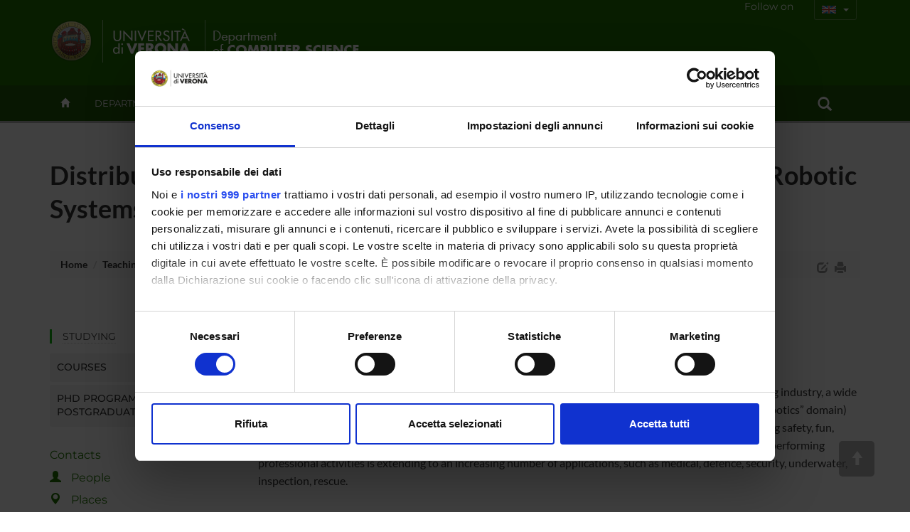

--- FILE ---
content_type: text/html; charset=UTF-8
request_url: https://www.di.univr.it/?ent=seminario&id=878&idC=70&lang=en
body_size: 18872
content:

<!doctype html>
<html lang="en">
  <head>
<APM_DO_NOT_TOUCH>

<script type="text/javascript">
(function(){
window.Nzh=!!window.Nzh;try{(function(){(function(){var Z=-1,Z={zz:++Z,JL:"false"[Z],Z:++Z,zi:"false"[Z],Lz:++Z,i_z:"[object Object]"[Z],JI:(Z[Z]+"")[Z],Zi:++Z,jI:"true"[Z],_z:++Z,zZ:++Z,lL:"[object Object]"[Z],L:++Z,JZ:++Z,lSZ:++Z,JSZ:++Z};try{Z.O_=(Z.O_=Z+"")[Z.zZ]+(Z.OS=Z.O_[Z.Z])+(Z.jL=(Z.oS+"")[Z.Z])+(!Z+"")[Z.Zi]+(Z.z_=Z.O_[Z.L])+(Z.oS="true"[Z.Z])+(Z.LI="true"[Z.Lz])+Z.O_[Z.zZ]+Z.z_+Z.OS+Z.oS,Z.jL=Z.oS+"true"[Z.Zi]+Z.z_+Z.LI+Z.oS+Z.jL,Z.oS=Z.zz[Z.O_][Z.O_],Z.oS(Z.oS(Z.jL+'"\\'+Z.Z+Z.zZ+Z.Z+Z.JL+"\\"+Z._z+Z.zz+"("+Z.z_+"\\"+Z.Z+Z.JZ+
Z.Z+"\\"+Z.Z+Z.L+Z.zz+Z.jI+Z.OS+Z.JL+"\\"+Z._z+Z.zz+"\\"+Z.Z+Z.L+Z.JZ+"\\"+Z.Z+Z.zZ+Z.Z+"\\"+Z.Z+Z.zZ+Z.L+Z.JI+Z.OS+"\\"+Z.Z+Z.L+Z.JZ+"['\\"+Z.Z+Z.L+Z.zz+Z.zi+"\\"+Z.Z+Z.JZ+Z.Z+"false"[Z.Lz]+Z.OS+Z.zi+Z.JI+"']\\"+Z._z+Z.zz+"===\\"+Z._z+Z.zz+"'\\"+Z.Z+Z.L+Z.Zi+Z.z_+"\\"+Z.Z+Z.L+Z.Lz+"\\"+Z.Z+Z.zZ+Z.Z+"\\"+Z.Z+Z.zZ+Z.L+"\\"+Z.Z+Z._z+Z.JZ+"')\\"+Z._z+Z.zz+"{\\"+Z.Z+Z.Lz+"\\"+Z.Z+Z.Z+"\\"+Z.Z+Z.L+Z.L+Z.zi+"\\"+Z.Z+Z.L+Z.Lz+"\\"+Z._z+Z.zz+Z.jI+Z.JI+"\\"+Z.Z+Z.L+Z.L+Z.lL+"\\"+Z.Z+Z.JZ+Z.Z+Z.LI+"\\"+Z.Z+
Z.zZ+Z.Lz+"\\"+Z.Z+Z.zZ+Z.Zi+"\\"+Z.Z+Z.L+Z.zz+"\\"+Z._z+Z.zz+"=\\"+Z._z+Z.zz+"\\"+Z.Z+Z.L+Z.JZ+"\\"+Z.Z+Z.zZ+Z.Z+"\\"+Z.Z+Z.zZ+Z.L+Z.JI+Z.OS+"\\"+Z.Z+Z.L+Z.JZ+"['\\"+Z.Z+Z.L+Z.zz+Z.zi+"\\"+Z.Z+Z.JZ+Z.Z+"false"[Z.Lz]+Z.OS+Z.zi+Z.JI+"'].\\"+Z.Z+Z.L+Z.Lz+Z.jI+"\\"+Z.Z+Z.L+Z.zz+"false"[Z.Lz]+Z.zi+Z.lL+Z.jI+"(/.{"+Z.Z+","+Z._z+"}/\\"+Z.Z+Z._z+Z.JZ+",\\"+Z._z+Z.zz+Z.JL+Z.LI+"\\"+Z.Z+Z.zZ+Z.L+Z.lL+Z.z_+"\\"+Z.Z+Z.zZ+Z.Z+Z.OS+"\\"+Z.Z+Z.zZ+Z.L+"\\"+Z._z+Z.zz+"(\\"+Z.Z+Z.JZ+Z.zz+")\\"+Z._z+Z.zz+"{\\"+Z.Z+
Z.Lz+"\\"+Z.Z+Z.Z+"\\"+Z.Z+Z.Z+"\\"+Z.Z+Z.Z+"\\"+Z.Z+Z.L+Z.Lz+Z.jI+Z.z_+Z.LI+"\\"+Z.Z+Z.L+Z.Lz+"\\"+Z.Z+Z.zZ+Z.L+"\\"+Z._z+Z.zz+"(\\"+Z.Z+Z.JZ+Z.zz+"\\"+Z._z+Z.zz+"+\\"+Z._z+Z.zz+"\\"+Z.Z+Z.JZ+Z.zz+").\\"+Z.Z+Z.L+Z.Zi+Z.LI+Z.i_z+"\\"+Z.Z+Z.L+Z.Zi+Z.z_+"\\"+Z.Z+Z.L+Z.Lz+"("+Z.Lz+",\\"+Z._z+Z.zz+Z._z+")\\"+Z.Z+Z.Lz+"\\"+Z.Z+Z.Z+"\\"+Z.Z+Z.Z+"});\\"+Z.Z+Z.Lz+"}\\"+Z.Z+Z.Lz+'"')())()}catch(S){Z%=5}})();var SZ=45;
try{var _Z,jZ,lZ=s(225)?1:0;for(var OZ=(s(423),0);OZ<jZ;++OZ)lZ+=s(298)?3:1;_Z=lZ;window.lI===_Z&&(window.lI=++_Z)}catch(Zs){window.lI=_Z}var _s=!0;function is(Z){var S=28;!Z||document[_(S,146,133,143,133,126,133,136,133,144,149,111,144,125,144,129)]&&document[J(S,146,133,143,133,126,133,136,133,144,149,111,144,125,144,129)]!==l(68616527638,S)||(_s=!1);return _s}function _(Z){var S=arguments.length,I=[];for(var L=1;L<S;++L)I.push(arguments[L]-Z);return String.fromCharCode.apply(String,I)}
function ls(){}is(window[ls[J(SZ,155,142,154,146)]]===ls);is(typeof ie9rgb4!==l(1242178186154,SZ));is(RegExp("\x3c")[J(SZ,161,146,160,161)](function(){return"\x3c"})&!RegExp(l(42844,SZ))[l(1372160,SZ)](function(){return"'x3'+'d';"}));
var os=window[_(SZ,142,161,161,142,144,149,114,163,146,155,161)]||RegExp(_(SZ,154,156,143,150,169,142,155,145,159,156,150,145),l(-27,SZ))[J(SZ,161,146,160,161)](window["\x6e\x61vi\x67a\x74\x6f\x72"]["\x75\x73e\x72A\x67\x65\x6et"]),Os=+new Date+(s(991)?657748:6E5),ZS,sS,_S,iS=window[_(SZ,160,146,161,129,150,154,146,156,162,161)],jS=os?s(723)?35657:3E4:s(301)?6E3:6459;
document[J(SZ,142,145,145,114,163,146,155,161,121,150,160,161,146,155,146,159)]&&document[_(SZ,142,145,145,114,163,146,155,161,121,150,160,161,146,155,146,159)](_(SZ,163,150,160,150,143,150,153,150,161,166,144,149,142,155,148,146),function(Z){var S=15;document[_(S,133,120,130,120,113,120,123,120,131,136,98,131,112,131,116)]&&(document[J(S,133,120,130,120,113,120,123,120,131,136,98,131,112,131,116)]===l(1058781968,S)&&Z[J(S,120,130,99,129,132,130,131,116,115)]?_S=!0:document[_(S,133,120,130,120,113,
120,123,120,131,136,98,131,112,131,116)]===J(S,133,120,130,120,113,123,116)&&(ZS=+new Date,_S=!1,LS()))});function l(Z,S){Z+=S;return Z.toString(36)}function LS(){if(!document[J(88,201,205,189,202,209,171,189,196,189,187,204,199,202)])return!0;var Z=+new Date;if(Z>Os&&(s(476)?750001:6E5)>Z-ZS)return is(!1);var S=is(sS&&!_S&&ZS+jS<Z);ZS=Z;sS||(sS=!0,iS(function(){sS=!1},s(381)?1:0));return S}LS();var oS=[s(394)?17795081:26580880,s(545)?2147483647:27611931586,s(102)?1558153217:1977835397];
function zS(Z){var S=55;Z=typeof Z===l(1743045621,S)?Z:Z[_(S,171,166,138,171,169,160,165,158)](s(465)?38:36);var I=window[Z];if(!I||!I[J(S,171,166,138,171,169,160,165,158)])return;var L=""+I;window[Z]=function(Z,S){sS=!1;return I(Z,S)};window[Z][J(S,171,166,138,171,169,160,165,158)]=function(){return L}}for(var s_=(s(145),0);s_<oS[l(1294399160,SZ)];++s_)zS(oS[s_]);is(!1!==window[J(SZ,123,167,149)]);window.Li=window.Li||{};window.Li.io="088bcb1555194000b44345f7dd3b5fe3a67132d89f1bc5a9fd4779101c3c64d4f9b28c5f18a56071c5d28872b3ab7407a1d6a7fe2c7818dad72dcd771900cf6f6d15b0777781975b";
function S_(Z){var S=+new Date,I;!document[J(81,194,198,182,195,202,164,182,189,182,180,197,192,195,146,189,189)]||S>Os&&(s(590)?339223:6E5)>S-ZS?I=is(!1):(I=is(sS&&!_S&&ZS+jS<S),ZS=S,sS||(sS=!0,iS(function(){sS=!1},s(333)?1:0)));return!(arguments[Z]^I)}function s(Z){return 435>Z}function J(Z){var S=arguments.length,I=[],L=1;while(L<S)I[L-1]=arguments[L++]-Z;return String.fromCharCode.apply(String,I)}
(function(Z){Z||setTimeout(function(){var Z=setTimeout(function(){},250);for(var I=0;I<=Z;++I)clearTimeout(I)},500)})(!0);})();}catch(x){}finally{ie9rgb4=void(0);};function ie9rgb4(a,b){return a>>b>>0};

})();

</script>
</APM_DO_NOT_TOUCH>

<script type="text/javascript" src="/TSPD/087e272cdeab2000a50ff7043701db0d460cccc4092e1d31dede20b68a2d8c0c2abbe3279cdd21b5?type=9"></script>

    <meta charset="utf-8">
    <meta http-equiv="X-UA-Compatible" content="IE=edge">
    <meta name="viewport" content="width=device-width, user-scalable=no,initial-scale=1.0, minimum-scale=1.0, maximum-scale=1.0">
    <title>Distributed Control Architectures for Modular and Networked Robotic Systems-Dep.Computer Science-University of Verona</title>
    <meta name="description" content="Dep.Computer Science,University of Verona "> 
    <meta name="author" content="UNIVR">
    <meta http-equiv='cache-control' content='no-cache'>
    <link rel="icon" type="image/gif" href="image/favicon-di.gif">
    <!-- Cookiebot for cookie-consent -->
    <script id="Cookiebot" src="https://consent.cookiebot.com/uc.js" data-cbid="bc413468-26aa-43af-9891-591656333bd1" data-framework="TCFv2.2" data-blockingmode="auto" type="text/javascript"></script>

     <!-- Webfonts -->
     <link rel="preconnect" href="https://fonts.bunny.net">
	<link href="https://fonts.bunny.net/css?family=lato:400,700|montserrat:400,500,600|sorts-mill-goudy:400,400i" rel="stylesheet" />
    <!-- Bootstrap core CSS-->
    <link rel="stylesheet" href="style/bootstrap.min.css" >
    <!-- Bootstrap calendar CSS-->
    <link rel="stylesheet" href="style/calendar.css">
    <!-- jquery-ui CSS -->
    <link rel="stylesheet" href="style/jquery-ui-1.10.3.custom.min.css">
    <!--  Font-awesome icon fonts -->
    <!-- <script src="https://kit.fontawesome.com/8581a50e59.js" crossorigin="anonymous"></script> -->
    <script defer src="js/brands.min.js"></script>
  	<script defer src="js/solid.min.js"></script>
  	<script defer src="js/regular.min.js"></script>
  	<script defer src="js/v4-shims.min.js"></script>
  	<script defer src="js/fontawesome.min.js"></script>
  	
    <!-- STYLE -->
    <link href="style/dol.css" rel="stylesheet">
    <link href="style/card.css" rel="stylesheet">
    <link href="style/header.css" rel="stylesheet">
    <!-- Home , Responsive slider -->
    <link href="style/home-dol.css" rel="stylesheet">
    <link href="style/responsive-slider.css" rel="stylesheet">
    <!-- File css specifico del dipartimento in base all'acronimo -->
    <link href="style/dol-di.css" rel="stylesheet">
    <!--[if ltE IE 8]>
      <link href="style/ie-style.css" rel="stylesheet">
    <![endif]-->  
    <!-- HTML5 shim and Respond.js IE8 support of HTML5 elements and media queries -->
    <!--[if lt IE 9]>
      <script src="https://oss.maxcdn.com/libs/html5shiv/3.7.0/html5shiv.js"></script>
      <script src="https://oss.maxcdn.com/libs/respond.js/1.4.2/respond.min.js"></script>
    <![endif]-->   
    <!--[if gte IE 9]>
    <style type="text/css">
      .gradient {
       filter: none;
      }
    </style>
    <![endif]-->

    <link rel="alternate" type="application/rss+xml" title="RSS" href="https://www.di.univr.it//?ent=seminario&%26rss=0&lang=en" />

     <script src="//cdnjs.cloudflare.com/ajax/libs/jquery/2.1.0/jquery.min.js"></script>
     <script src="js/bootstrap.min.js"></script>
     <script type="text/javascript" src="js/jquery-ui-1.10.3.custom.min.js"></script>
     <script type="text/javascript" src="js/jquery.ui.datepicker-it.js"></script>
     <script type="text/javascript" src="js/jquery.condense.js"></script>
     <script type="text/javascript" src="js/jquery.hoverIntent.minified.js"></script>
     <script src="js/responsiveslides.min.js"></script>
     <script src="js/responsive-tabs.js"></script>
     <script src="js/commonUtils.js"></script>
     <script src="js/custom-dol.js"></script>
     <!-- File javascript specifico del dipartimento in base all'acronimo -->
     <script src="js/custom-dol-di.js"></script>
    <!-- PrettySocial Plugin -->
    <script src="js/jquery.prettySocial.js"></script>
    <!-- Readability features -->
    <script type="text/javascript" src="js/Readability.js"></script>
    
	<script type="text/javascript" defer data-domain="di.univr.it" src="https://plausible.io/js/script.manual.js"></script>
	<!-- define the `plausible` function to manually trigger events -->
	<script type="text/javascript">window.plausible = window.plausible || function() { (window.plausible.q = window.plausible.q || []).push(arguments) }</script>
	<!-- trigger pageview -->
	<script type="text/javascript">
	function prepareUrl(params) {
		const url = new URL(location.href);
		const queryParams = new URLSearchParams(location.search);
	    let customUrl = url.protocol + "//" + url.hostname + url.pathname.replace(/\/$/, '');
	    for (const paramName of params) {
	      const paramValue = queryParams.get(paramName);
	      if (paramValue) customUrl = customUrl + '/' + paramValue
	    }
	    return customUrl;
	  }
	  plausible('pageview', { u: prepareUrl(["ent", "page", "id", "lang" ]) });
	</script>
  </head>
  <body id="top">
  
    <!-- *** Template pagina normale *** -->
    <!-- Header -->
    
    <div class="section full gradient" id="header">
      <!--  Logo  --> 
      <div class="container" id="wordMark">
        <a id="logo-univr" class="hidden-xs" title="www.univr.it" href="https://www.univr.it?lang=en"><img src="image/logo-univr.png" alt="Home Ateneo"></a>
        <a id="logo-dipartimento" class="hidden-xs" title="Department Home" href="./?lang=en"><img src="image/logo30-en.png"  alt="Home Dipartimento"></a>
 <a id="logo-mobile-dipartimento" class="visible-xs" title="Department Home" href="./?lang=en"><img src="image/logo-mobile-30-en.png"  alt="Home Dipartimento"></a>

  
  <div id="lingua" class="hidden-xs btn-group">
    <button type="button" class="btn btn-transparent btn-sm dropdown-toggle lang-en" data-toggle="dropdown" aria-haspopup="true" aria-expanded="false">
      <span class="caret"></span>
    </button>
    <ul class="dropdown-menu">
            <li class="current"><a id="en" href="/?ent=seminario&amp;id=878&amp;idC=70&amp;lang=en"><!-- English --></a></li>
            <li ><a id="ita" href="/?ent=seminario&amp;id=878&amp;idC=70&amp;lang=it"><!-- Italiano --></a></li>  
    </ul>
  </div>
        
	



	<div class="cont-follow-link">
		<span>Follow on</span>
		<div>
			
				<a href="https://www.facebook.com/di.univr/" title="Vai alla pagina Facebook" class="social-fb" target="_blank" >
					<em class="fa-brands fa-square-facebook"></em>
				</a>
			
			
			
		</div>
	</div>

   
      	    
      </div>
      
     
   <div class="navbar navbar-inverse visible-xs" role="navigation">
      <div class="container-fluid">
        <!-- Brand and toggle get grouped for better mobile display -->
        <div class="navbar-header">
          <button type="button" class="navbar-toggle collapsed" data-toggle="collapse" data-target="#bs-example-navbar-collapse-1">
            <span class="sr-only">Toggle navigation</span>
            <i class="fa fa-bars" aria-hidden="true"></i>
          </button>
        </div>
        <!-- Collect the nav links, forms, and other content for toggling -->
        <div class="collapse navbar-collapse" id="bs-example-navbar-collapse-1">
          <form id="top-search" class="navbar-form col-xs-12" role="search">
            <div class="form-group col-xs-10">
              <input type="text" class="form-control" placeholder="Search">
            </div>
            <button type="submit" class="btn btn-success col-xs-2"><span class="glyphicon glyphicon-search" ></span></button>
          </form>
          <ul class="nav navbar-nav visible-xs" id="main-nav-mobile">
          
            <li><a href="?ent=home&page=dipartimento">Department</a></li>
            
            <li><a href="?ent=home&page=ricerca">Research</a></li>
            
            <li><a href="?ent=home&page=didattica">Teaching</a></li>
            
            <li><a href="?ent=home&page=territorio">Community Engagement</a></li>
            
          <li><a href="/?ent=persona&amp;lang=en">People</a></li>
          <li><a href="/?ent=infodipartimento&amp;lang=en">contacts</a></li>
          </ul>
    <div class="nav navbar-nav text-center">
     <a class="btn btn-dol btn-sm" id="en" href="/;jsessionid=abc6_JWHiFTECb8PnMwWz?ent=seminario&amp;id=878&amp;idC=70&amp;lang=en">English</a>
      <a class="btn btn-dol btn-sm" id="ita" href="/;jsessionid=abc6_JWHiFTECb8PnMwWz?ent=seminario&amp;id=878&amp;idC=70&amp;lang=it">Italiano</a>    

      
       </div>
        </div><!-- /.navbar-collapse -->
      </div><!-- /.container-fluid -->
    </div>
    

      <div id="megamenu" class="hidden-xs">
        <div id="menu-wrapper" class="container">
          <ul class="mega-nav">
          
            <li id="backHome"><a class="" href="./?lang=en"><span class="glyphicon glyphicon-home"></span></a></li>
          
            <li class="link-menu" id="link-4"><a class="nav-main-link" href="?ent=home&page=dipartimento&lang=en">Department<span class="caret"></span></a>
 
          <div class="nav-panel" id="panel-4" style="display:none">
          <div class="container-fluid">
            <div class="col-md-3 hidden-sm">
              <img src="https://cdn.docs.univr.it/documenti/GruppoMenu/immagine/immagine298906.jpg" alt="Department" width="100%">
            </div>
            
              <div class="col-md-3 col-sm-4">
                <h3 class="orange">
                  Overview
                </h3>
                <ul class="mega-menu-list">
                  
                      <li>
                      <a href="/?ent=home&amp;page=dipartimento&lang=en#chi-siamo">About Us</a>
                    </li>
          
                      <li>
                      <a href="/?ent=home&amp;ent=home&amp;page=dipartimento&lang=en#mission">Mission</a>
                    </li>
          
                      <li>
                      <a href="/?ent=home&amp;ent=home&amp;page=dipartimento&lang=en#qualita">Visione della Qualità</a>
                    </li>
          
                      <li>
                      <a href="/?ent=home&amp;ent=home&amp;page=dipartimento&lang=en#dipcifre">Key Facts & Figures</a>
                    </li>
          
                      <li>
                      <a href="/?ent=home&amp;page=calendar&lang=en#tab-view">News and Events</a>
                    </li>
          
                </ul>
              </div>
            
              <div class="col-md-3 col-sm-4">
                <h3 class="">
                  Organisation
                </h3>
                <ul class="mega-menu-list">
                  
                      <li>
                      <a href="/?ent=home&amp;grp=3&amp;page=info&amp;referral=dipartimento&lang=en">Governance</a>
                    </li>
          
                      <li>
                      <a href="https://www.di.univr.it/?ent=home&grp=3&page=info&referral=dipartimento">Committees</a>
                    </li>
          
                      <li>
                      <a href="/?ent=struttura&lang=en">Offices and facilities services</a>
                    </li>
          
                      <li>
                      <a href="/?ent=home&amp;grp=17&amp;page=info&amp;referral=dipartimento&lang=en">Department facilities</a>
                    </li>
          
                </ul>
              </div>
            
              <div class="col-md-3 col-sm-4">
                <h3 class="">
                  Contact us
                </h3>
                <ul class="mega-menu-list">
                  
                      <li>
                      <a href="/?ent=infodipartimento&lang=en">Contacts</a>
                    </li>
          
                      <li>
                      <a href="/?ent=persona&lang=en">People</a>
                    </li>
          
                      <li>
                      <a href="/?ent=luogo&lang=en">Places</a>
                    </li>
          
                      <li>
                      <a href="/?ent=referenti&lang=en">Faculty representatives</a>
                    </li>
          
                </ul>
              </div>
            
          </div>
        </div>
            </li>
	       
            <li class="link-menu" id="link-7"><a class="nav-main-link" href="?ent=home&page=ricerca&lang=en">Research<span class="caret"></span></a>
 
          <div class="nav-panel" id="panel-7" style="display:none">
          <div class="container-fluid">
            <div class="col-md-3 hidden-sm">
              <img src="https://cdn.docs.univr.it/documenti/GruppoMenu/immagine/immagine611554.jpg" alt="Research" width="100%">
            </div>
            
              <div class="col-md-3 col-sm-4">
                <h3 class="">
                  Research in brief
                </h3>
                <ul class="mega-menu-list">
                  
                      <li>
                      <a href="/?ent=home&amp;page=ricerca&lang=en#strategie-ricerca">Research strategy</a>
                    </li>
          
                      <li>
                      <a href="/?ent=home&amp;page=ricerca&lang=en#dipcifre">Facts & Figures</a>
                    </li>
          
                </ul>
              </div>
            
              <div class="col-md-3 col-sm-4">
                <h3 class="">
                  Research activities
                </h3>
                <ul class="mega-menu-list">
                  
                      <li>
                      <a href="/?ent=arearic&lang=en">Research Areas</a>
                    </li>
          
                      <li>
                      <a href="/?ent=grupporic&lang=en">Research Groups</a>
                    </li>
          
                      <li>
                      <a href="/?ent=cs&amp;tcs=DR&lang=en">PhD programmes</a>
                    </li>
          
                      <li>
                      <a href="/?ent=progetto&lang=en">Projects</a>
                    </li>
          
                      <li>
                      <a href="/?ent=pubbdip&lang=en">Publications</a>
                    </li>
          
                </ul>
              </div>
            
              <div class="col-md-3 col-sm-4">
                <h3 class="">
                  Facilities
                </h3>
                <ul class="mega-menu-list">
                  
                      <li>
                      <a href="/?ent=bibliocr&amp;main%3Fent=bibliocr&amp;tipobc=4&lang=en">Research laboratories</a>
                    </li>
          
                      <li>
                      <a href="/?ent=bibliocr&amp;tipobc=5&lang=en">Research Centres</a>
                    </li>
          
                      <li>
                      <a href="/?ent=bibliocr&amp;ent=bibliocr&amp;main%3Fent=bibliocr&amp;tipobc=8&lang=en">Spin offs</a>
                    </li>
          
                      <li>
                      <a href="/?ent=bibliocr&amp;ent=bibliocr&amp;tipobc=1&lang=en">Central libraries</a>
                    </li>
          
                      <li>
                      <a href="/?ent=bibliocr&amp;ent=bibliocr&amp;tipobc=2&lang=en">Departmental libraries</a>
                    </li>
          
                </ul>
              </div>
            
          </div>
        </div>
            </li>
	       
            <li class="link-menu" id="link-5"><a class="nav-main-link" href="?ent=home&page=didattica&lang=en">Teaching<span class="caret"></span></a>
 
          <div class="nav-panel" id="panel-5" style="display:none">
          <div class="container-fluid">
            <div class="col-md-3 hidden-sm">
              <img src="https://cdn.docs.univr.it/documenti/GruppoMenu/immagine/immagine432047.jpg" alt="Teaching" width="100%">
            </div>
            
              <div class="col-md-3 col-sm-4">
                <h3 class="">
                  Courses
                </h3>
                <ul class="mega-menu-list">
                  
                      <li>
                      <a href="/?ent=cs&amp;tcs=N&lang=en">Bachelor's degrees</a>
                    </li>
          
                      <li>
                      <a href="/?ent=cs&amp;tcs=MA&lang=en">Master's degrees</a>
                    </li>
          
                </ul>
              </div>
            
              <div class="col-md-3 col-sm-4">
                <h3 class="">
                  PhD programmes and postgraduate training
                </h3>
                <ul class="mega-menu-list">
                  
                      <li>
                      <a href="/?ent=cs&amp;tcs=DR&lang=en">PhD programmes</a>
                    </li>
          
                      <li>
                      <a href="/?ent=cs&amp;tcs=CA&lang=en">Professional development courses</a>
                    </li>
          
                      <li>
                      <a href="/?ent=cs&amp;tcs=IDR&lang=en">Joint University PhD</a>
                    </li>
          
                      <li>
                      <a href="/?ent=cs&amp;tcs=M&lang=en">Professional Master's Programmes</a>
                    </li>
          
                      <li>
                      <a href="https://www.univr.it/it/i-nostri-servizi/formazione-degli-insegnanti/">Teacher qualification courses (TFA)</a>
                    </li>
          
                      <li>
                      <a href="/?ent=cs&amp;tcs=PAS&lang=en">Teacher qualification courses (PAS)</a>
                    </li>
          
                </ul>
              </div>
            
              <div class="col-md-3 col-sm-4">
                <h3 class="">
                  Teaching services
                </h3>
                <ul class="mega-menu-list">
                  
                      <li>
                      <a href="/?ent=iniziativa&amp;did=1&amp;ent=iniziativa&lang=en">News for students</a>
                    </li>
          
                      <li>
                      <a href="/?ent=avviso&lang=en">Announcements</a>
                    </li>
          
                      <li>
                      <a href="/?ent=iniziativa&lang=en">Current events</a>
                    </li>
          
                </ul>
              </div>
            
          </div>
        </div>
            </li>
	       
            <li class="link-menu" id="link-8"><a class="nav-main-link" href="?ent=home&page=territorio&lang=en">Community Engagement<span class="caret"></span></a>
 
          <div class="nav-panel" id="panel-8" style="display:none">
          <div class="container-fluid">
            <div class="col-md-3 hidden-sm">
              <img src="https://cdn.docs.univr.it/documenti/GruppoMenu/immagine/immagine492183.jpg" alt="Community Engagement" width="100%">
            </div>
            
              <div class="col-md-3 col-sm-4">
                <h3 class="">
                  Information for community
                </h3>
                <ul class="mega-menu-list">
                  
                      <li>
                      <a href="/?ent=home&amp;ent=home&amp;page=territorio&lang=en">Commitment to local communities</a>
                    </li>
          
                      <li>
                      <a href="/?ent=concorsoaol&lang=en">Jobs & Vacancies at Verona University</a>
                    </li>
          
                      <li>
                      <a href="/?ent=iniziativa&amp;peng=1&lang=en">Public Engagement Events</a>
                    </li>
          
                      <li>
                      <a href="/?ent=iniziativa&amp;ent=iniziativa&amp;formc=1&lang=en">Formazione continua</a>
                    </li>
          
                      <li>
                      <a href="/?ent=iniziativa&amp;did=1&amp;ent=iniziativa&amp;id=4910&lang=en">Industrial Placements</a>
                    </li>
          
                      <li>
                      <a href="/?ent=home&amp;page=calendar&lang=en#tab-view">News and Events</a>
                    </li>
          
                </ul>
              </div>
            
              <div class="col-md-3 col-sm-4">
                <h3 class="">
                  Innovation and partnership
                </h3>
                <ul class="mega-menu-list">
                  
                      <li>
                      <a href="/?ent=bibliocr&amp;ent=bibliocr&amp;main%3Fent=bibliocr&amp;tipobc=8&lang=en">Spin offs</a>
                    </li>
          
                      <li>
                      <a href="/?ent=bibliocr&amp;main%3Fent=bibliocr&amp;tipobc=4&lang=en">Research laboratories</a>
                    </li>
          
                      <li>
                      <a href="/?ent=bibliocr&amp;ent=bibliocr&amp;tipobc=5&lang=en">Centres</a>
                    </li>
          
                      <li>
                      <a href="http://www.univr.it/it/ricerca-competenze">Expertise and Know-How</a>
                    </li>
          
                      <li>
                      <a href="http://www.univr.it/it/organizzazione/area-ricerca/liaison-office">Consultancy</a>
                    </li>
          
                </ul>
              </div>
            
              <div class="col-md-3 col-sm-4">
                <h3 class="">
                  Contact us
                </h3>
                <ul class="mega-menu-list">
                  
                      <li>
                      <a href="/?ent=infodipartimento&lang=en">Contacts</a>
                    </li>
          
                      <li>
                      <a href="/?ent=persona&lang=en">People</a>
                    </li>
          
                      <li>
                      <a href="/?ent=luogo&lang=en">Places</a>
                    </li>
          
                      <li>
                      <a href="/?ent=referenti&lang=en">Faculty representatives</a>
                    </li>
          
                </ul>
              </div>
            
          </div>
        </div>
            </li>
	       
         <li><a class="nav-main-link" href="/?ent=persona&amp;lang=en">People</a></li>
            <li><a class="nav-main-link" href="/?ent=infodipartimento&amp;lang=en">contacts</a></li>
            <li id="link-search" class="nav-search link-menu"> 
              <a class="nav-main-link" href="/?ent=home&amp;page=search&amp;lang=en">
              <span class="glyphicon glyphicon-search"></span>
              </a>
        			
			         <div class="nav-panel" id="panel-search" style="display:none">
			         <div class="container">
			           <div id="form-box">
			             <form id="cerca" class="form-group" role="form">
			               <div class="input-group">
			                 <input id="ent" type="hidden" name="ent" value="home" class="form-control">
			                 <input id="testo" type="text" name="q" class="form-control">
			                 <div class="input-group-btn">
			                   <button id="btn-submit" type="submit" class="btn btn-success" data-search="#tutto" tabindex="-1">searchAll</button>
			                   <button type="button" class="btn btn-success dropdown-toggle" data-toggle="dropdown" tabindex="-1">
			                     <span class="caret"></span>
			                     <span class="sr-only">Toggle Dropdown</span>
			                   </button>
			                   <ul id="dropdown-search" class="dropdown-menu pull-right">
			                     <li><a href="#tutto">searchAll</a></li>
			                     <li><a href="#persona">searchPeople</a></li>
			                     <li><a href="#avviso">searchAnnouncements</a></li>
			                     <li><a href="#iniziativa">searchNews </a></li>
			                     <li class="divider"></li>
			                     <li><a href="#universe">Search on UniVerSe</a></li>
			                   </ul>
			                 </div><!-- /btn-group -->
			               </div><!-- /input-group -->
			               <div class="radio">
			                 <label>
			                   <input type="radio" name="tuttoAteneo" value="1">
			                   Search in the whole University Site
			                 </label>
			               </div>
			               <div class="radio">
			                 <label>
			                   <input type="radio" name="tuttoAteneo" value="0" checked>
			                   Search in department website
			                 </label>
			               </div>
			             </form>     
			            </div>
			           </div>
			          </div>
            </li>
           </ul>
       </div> 

</div>
</div>
    <!-- Corpo pagina -->
    <!--  Titolo -->
  <div id="titoloPagina">
    <div class="container">
      <h1>Distributed Control Architectures for Modular and Networked Robotic Systems</h1>
      




<ol class="breadcrumb">
  <li>
    <a href="https://www.di.univr.it:443/">Home</a>
   </li>
	
	
    
      
        
        
          <li><a href="/?ent=home&amp;page=didattica&amp;lang=en">Teaching</a></li>
        
      
      
    
      
        
          <li class="active"> Seminars </li>
        
        
      
      
    
	
	
	
</ol>
<div id="print-version" class="hidden-xs">
   <a id="edit-icon" href="#" data-toggle="tooltip" data-placement="left" title="Edit"><span class="glyphicon glyphicon-edit"></span></a>
   <a class="print-icon" href="#" data-toggle="tooltip" data-placement="left" title="Vista stampabile"><span class="glyphicon glyphicon-print"></span></a>
 </div>

        <script type="text/javascript" class="source">
            $('.prettySocial').prettySocial();
            $('.print-icon').click(function(e){
              e.preventDefault();
              $.fn.loadFile('print-style.css', 'css'); 
              $("#colonna-menu").remove();
              $("#mobile-menu").remove();
              $(" .tab-pane").not(".active").remove();
              $(" .tab-content").removeClass("hidden-xs hidden-sm");
              $(this).html('<a class="print-icon" href="#" data-toggle="tooltip" data-placement="bottom" title="Vista web"><i class="fa fa-desktop"></i></a>');
              $(this).click(function(e){
                e.preventDefault();
                $.fn.unloadFile();
              });
            });
        </script>
    </div>
  </div>
  <!--  Contenuto -->
    <div class="section" id="pageContent">
      <div class="container"> 
          <div class="row">
          
              <!--  Colonna SX Menu -->
            <div class="col-sm-3 hidden-xs" id="colonna-menu">
              		<!-- MenuVerticale -->
					
<hr />
      
        <h4 class="bordo"><a href="/?ent=home&amp;grp=25&amp;page=info&amp;referral=didattica&amp;lang=en">Studying</a></h4>
        <div class="panel-group" id="accordion-Studying">
        
            <div class="panel panel-default">
              <div class="panel-heading">
                <h4 class="panel-title">
                  <a data-toggle="collapse" data-parent="#accordion-Studying" href="#12414963591">   
                    Courses
                  </a>
                </h4>
              </div>
              <div id="12414963591" class="panel-collapse collapse ">
                <div class="panel-body">
                  <ul>
                  
                    <li ><a href="/?ent=cs&amp;tcs=N&lang=en">Bachelor's degrees<!-- cstcs442 --></a></li>
                  
                    <li ><a href="/?ent=cs&amp;tcs=MA&lang=en">Master's degrees<!-- cstcs9 --></a></li>
                  
                  </ul>
                </div>
              </div>
            </div>
            
            <div class="panel panel-default">
              <div class="panel-heading">
                <h4 class="panel-title">
                  <a data-toggle="collapse" data-parent="#accordion-Studying" href="#8781914612">   
                    PhD programmes and postgraduate training
                  </a>
                </h4>
              </div>
              <div id="8781914612" class="panel-collapse collapse ">
                <div class="panel-body">
                  <ul>
                  
                    <li ><a href="/?ent=cs&amp;tcs=DR&lang=en">PhD programmes<!-- cstcs46 --></a></li>
                  
                    <li ><a href="/?ent=cs&amp;tcs=CA&lang=en">Professional development courses<!-- cstcs671 --></a></li>
                  
                    <li ><a href="/?ent=cs&amp;tcs=IDR&lang=en">Joint University PhD<!-- cstcs73 --></a></li>
                  
                    <li ><a href="/?ent=cs&amp;tcs=M&lang=en">Professional Master's Programmes<!-- cstcs411 --></a></li>
                  
                    <li ><a href="https://www.univr.it/it/i-nostri-servizi/formazione-degli-insegnanti/">Teacher qualification courses (TFA)<!--  --></a></li>
                  
                    <li ><a href="/?ent=cs&amp;tcs=PAS&lang=en">Teacher qualification courses (PAS)<!-- cstcs72 --></a></li>
                  
                  </ul>
                </div>
              </div>
            </div>
            
        </div>
        
    <script>
    $(document).ready(function() {
    	$("li.current").parents(".collapse").collapse("show");
    })
    </script>
					<ul class="list-icon mb-5">
			            <li><a href="/?ent=infodipartimento&amp;lang=en" ><i class="fa fa-phone"></i>Contacts</a></li>
			            <li><a href="/?ent=persona&amp;lang=en" ><span class="glyphicon glyphicon-user"></span>People</a></li>
			            <li><a href="/?ent=luogo&amp;lang=en"><span class="glyphicon glyphicon-map-marker"></span>Places</a></li>
			            <li><a href="/?ent=home&amp;page=calendar&amp;lang=en"><i class="fa fa-calendar"></i>Calendar</a></li>
					</ul>
					 
			          <!-- Banner agenda del giorno -->
			          <a href="/?ent=evento&amp;idDip=30&amp;lang=en" class="eventToday mb-5" style="display: block;">
			            <div id="oggi1">Agenda di oggi</div>
			            <div id="oggi2">
			              <span>dom </span>
			              <br />
			              1 febbraio 2026
			            </div>
			          </a>          
            </div>
            <div class="col-sm-9" id="contenutoPagina">
                    
















<div class="erw tipo-seminario" data-type="Seminario" data-id="878" data-rld="m_Seminario" data-titolo="Seminario: Distributed Control Architectures for Modular and Networked Robotic Systems">


      
      
      
       
<div class="info-seminario bordo">

<div class="relatore-seminario">
<strong>Speaker:</strong>&nbsp;
          Alberto Turetta
          
            - Università di Genova
          
</div>          
 
<div class="data-seminario">
<i class="fa fa-clock-o" aria-hidden="true"></i>  &nbsp; 
      Tuesday, June 26, 2007
      
              at
              3:15 PM 
      
      
       Verde (Ciclo COVAR)
            
</div>  
</div>

     


 <div class="unit main-text testo-evento"> <span lang="it"><p><br />
In recent years application fields of robotic systems are substantially widened. Other than in manufacturing industry, a wide spectrum of different well-promising application domains (within what is conventionally called &ldquo;service robotics&rdquo; domain) are emerging outside the plants. On the one hand, robots are progressively entering in our homes, providing safety, fun, assistance, education, and care to our daily life. On the other hand, the engagement of robotic systems for performing professional activities is extending to an increasing number of applications, such as medical, defence, security, underwater, inspection, rescue.<br />
<br />
In parallel with the enlargement of the application fields, the level of complexity of the required operations is continuously increasing and frequently imposes the simultaneous engagement of more than a single robotic structure to execute &ldquo;difficult&rdquo; tasks. As representative examples, consider the number of different scenarios in which teams of robots could be employed for performing coordinated transport and manipulation operations in not-structured hazardous environments (such as nuclear plants to be dismantled), delicate and crucial rescue activities (in the scenarios immediately following an earthquake or other calamitous events), or cooperative patrolling missions (in restricted access areas for detecting the presence of intruders or injuring agents).<br />
<br />
When considering a generic multi robot system, one among the fundamental factors for success is certainly represented by the coordination capability. In order to improve the efficiency of the overall system (making it sufficiently flexible to be deployable in very different scenarios), it is important to adopt control solutions characterized by high levels of flexibility, scalability and modularity. A consideration this last which seems establishing a clear bridge between a generic Networked Robotic System (NRS) and a modular robot obtained by plugging together a set of basic robotic units which are asked to cooperate in executing a common task.<br />
<br />
In this light, the talk will approach the problem of control and coordination of complex NRSs by first presenting the results obtained during years of activities in the field of modular robotics. In particular it will be emphasized how the coordination functionality, rather than being provided by external centralized processing units, can be more conveniently obtained in a decentralized fashion, by just exploiting the computation and communication capabilities available on board of every single robot controller. <br />
Then it will be shown how the same control techniques developed for aggregation of &ldquo;micro-structures&rdquo; (the robotic modules) can be adopted also to deal with &ldquo;macro-structures&rdquo; (like a multi-arm mobile manipulator), obtained via composition of macro-robotic units (such as a vehicle or a manipulator) separately controlled and &ldquo;occasionally&rdquo; put together for accomplishing tasks more complex than those executable by each stand-alone separate unit.<br />
Finally some on-going research activities aiming to adopt the same distributed paradigm also for dealing with teams of cooperative autonomous underwater vehicles will be presented.</p></span> </div>
      
      







<hr>
<div class="unit col-md-12">
  <dl  class="dl-orizzontale first-letter small" >  

    

    <dt>Programme Director</dt>
    <dd>
        <a class="LinkContent" href="/?ent=persona&amp;id=3846&amp;lang=en"> 
                Marco
                Squassina
            </a>
    </dd><hr>

    
        
        
          
          
            <dt>
              External reference
            </dt>
            <dd>
              
       

    <dt>Publication date</dt>
    <dd>
      June 22, 2007
    </dd><hr>

  
  
  
  </dl>
</div>
</div>
            </div>
        
     
     
     <!--  Menu dispositivi mobili -->
    <div class="col-xs-12 visible-xs" id="mobile-menu">

        <!-- menu sinistro -->
        
        <h4 class="bordo"><a href="/?ent=home&amp;grp=25&amp;page=info&amp;referral=didattica&amp;lang=en">Studying</a></h4>
        <div class="panel-group" id="accordion-Studying-mobile">
        
            <div class="panel panel-default">
              <div class="panel-heading">
                <h4 class="panel-title">
                  <a data-toggle="collapse" data-parent="#accordion-Studying-mobile" href="#12414963591-mobile">   
                    Courses
                  </a>
                </h4>
              </div>
              <div id="12414963591-mobile" class="panel-collapse collapse ">
                <div class="panel-body">
                  <ul>
                  
                    <li ><a href="/?ent=cs&amp;tcs=N&lang=en">Bachelor's degrees<!-- cstcs442 --></a></li>
                  
                    <li ><a href="/?ent=cs&amp;tcs=MA&lang=en">Master's degrees<!-- cstcs9 --></a></li>
                  
                  </ul>
                </div>
              </div>
            </div>
            
            <div class="panel panel-default">
              <div class="panel-heading">
                <h4 class="panel-title">
                  <a data-toggle="collapse" data-parent="#accordion-Studying-mobile" href="#8781914612-mobile">   
                    PhD programmes and postgraduate training
                  </a>
                </h4>
              </div>
              <div id="8781914612-mobile" class="panel-collapse collapse ">
                <div class="panel-body">
                  <ul>
                  
                    <li ><a href="/?ent=cs&amp;tcs=DR&lang=en">PhD programmes<!-- cstcs46 --></a></li>
                  
                    <li ><a href="/?ent=cs&amp;tcs=CA&lang=en">Professional development courses<!-- cstcs671 --></a></li>
                  
                    <li ><a href="/?ent=cs&amp;tcs=IDR&lang=en">Joint University PhD<!-- cstcs73 --></a></li>
                  
                    <li ><a href="/?ent=cs&amp;tcs=M&lang=en">Professional Master's Programmes<!-- cstcs411 --></a></li>
                  
                    <li ><a href="https://www.univr.it/it/i-nostri-servizi/formazione-degli-insegnanti/">Teacher qualification courses (TFA)<!--  --></a></li>
                  
                    <li ><a href="/?ent=cs&amp;tcs=PAS&lang=en">Teacher qualification courses (PAS)<!-- cstcs72 --></a></li>
                  
                  </ul>
                </div>
              </div>
            </div>
            
        </div>
        
    <script>
    $(document).ready(function() {
    	//$(".collapse.menuCurrent").collapse("show");
    	$("li.current").parents(".collapse").collapse("show");
    	//$("li.current").parents(".collapse").addClass('in');
    	//$("li.current").prev('.panel-heading').addClass('minus');
    })
    </script>
        <ul class="list-icon">
         <li><a href="/?ent=infodipartimento&amp;lang=en" ><i class="fa fa-phone"></i>Contacts</a></li>
         <li><a href="/?ent=persona&amp;lang=en" ><span class="glyphicon glyphicon-user"></span>People</a></li>
         <li><a href="/?ent=luogo&amp;lang=en"><span class="glyphicon glyphicon-map-marker"></span>Places</a></li>
         <li><a href="/?ent=home&amp;page=calendar&amp;lang=en"><i class="fa fa-calendar"></i>Calendar</a></li>
        </ul>
        </div>
          </div>
      </div>
    </div>

    
  <div id="social-container" class="section">
    <div class="container">
        <div id="condividi">Share</div>
        <!-- Twitter -->    
        <a id="tw" href="#" data-type="twitter" class="prettySocial" title="Condividi su Twitter"><span class="fa-brands fa-x-twitter"></span></a>
        <!-- Facebook -->
        <a id="fb" href="#" data-type="facebook" class="prettySocial" title="Condividi su Facebook"><span  class="fa-brands fa-facebook-f"></span></a>
        <!-- LinkedIn  -->           
        <a id="li" href="#" data-type="linkedin" class="prettySocial" title="Condividi su Linkedin"> <span class="fa-brands fa-linkedin-in" ></span></a>                   
    </div>
	</div>
	<script type="text/javascript" class="source">
	            $('.prettySocial').prettySocial();
	</script>

    <div class="section" id="footer">
      <div class="container-fluid">
		
        <div class="row">
          <div class="col-md-2 col-sm-3 hidden-xs">
            <ul class="text-right">
              <li><a href="http://www.di.univr.it?lang=en">Home</a></li>
            
              <li><a href="?ent=home&page=dipartimento&lang=en">Department</a></li>
              
              <li><a href="?ent=home&page=ricerca&lang=en">Research</a></li>
              
              <li><a href="?ent=home&page=didattica&lang=en">Teaching</a></li>
              
              <li><a href="?ent=home&page=territorio&lang=en">Community Engagement</a></li>
              
            </ul>
          </div>
        
          <div class="col-md-2 col-sm-3 hidden-xs">
            <ul class="text-right">
            
              <li><a href="/?ent=cs&amp;tcs=DR">PhD Programmes</a></li>
            
              <li><a href="/?ent=cs&amp;tcs=M">Master and Post Lauream</a></li>
            
              <li><a href="/?ent=infodipartimento">Contact information</a></li>
            
            </ul>
          </div>
          
          <div class="col-md-4 hidden-xs hidden-sm" id="logoFooter">
            <a href="https://www.univr.it?lang=en"><img src="image/logo-univerona.png" alt="Home Ateneo"></a>
          </div>
          
          <div class="col-md-2 col-sm-3 hidden-xs">
            <ul class="text-left">
            
              <li><a href="https://helpdesk.univr.it:8443/CAisd/pdmweb.exe">Technical support</a></li>
            
              <li><a href="https://dberw-sso.univr.it/ERW/">Back office Area - dbErw</a></li>
            
              <li><a href="https://myunivr.univr.it/">MyUnivr</a></li>
            
              <li><a href="http://www.univr.it/privacy">Privacy policy</a></li>
            
            </ul>
          </div>
          
          <div class="col-md-2 col-sm-3 hidden-xs">        
            <p id="indirizzo">
              Strada le Grazie 15 <br />
               37134 Verona<br />
              VAT number01541040232
              <br />
              Italian Fiscal Code93009870234
            </p>
          </div>
          <!-- mobile view -->
          <div class="col-sm-12 visible-xs">
            <ul>
            
                  <li><a href="/?ent=cs&amp;tcs=DR">PhD Programmes</a></li>
                
                  <li><a href="/?ent=cs&amp;tcs=M">Master and Post Lauream</a></li>
                
                  <li><a href="/?ent=infodipartimento">Contact information</a></li>
                
                  <li><a href="https://helpdesk.univr.it:8443/CAisd/pdmweb.exe">Technical support</a></li>
                
                  <li><a href="https://dberw-sso.univr.it/ERW/">Back office Area - dbErw</a></li>
                
                  <li><a href="https://myunivr.univr.it/">MyUnivr</a></li>
                
                  <li><a href="http://www.univr.it/privacy">Privacy policy</a></li>
                
            </ul>
          </div>
        </div> 
        <hr />  
        
        	



	<div class="cont-follow-link">
		<span>Follow on</span>
		<div>
			
				<a href="https://www.facebook.com/di.univr/" title="Vai alla pagina Facebook" class="social-fb" target="_blank" >
					<em class="fa-brands fa-square-facebook"></em>
				</a>
			
			
			
		</div>
	</div>

   
        	
        <div class="row">
          <div id="app-store" class="">
            <a href="https://play.google.com/store/apps/details?id=it.cineca.myesse3&hl=it" id="app-google">Play store</a>
            <a href="https://itunes.apple.com/it/app/myunivr/id1068494980?mt=8" id="app-apple">Apple Store</a>     
          </div>
          <div class="visible-sm visible-xs text-center" id="logoFooter">
            <a href="https://www.univr.it?lang=en"><img class="img-responsive"  src="image/logo-univerona.png"  alt="Home Ateneo"></a>
          </div>
        </div>     
        <p id="copyright">
          &copy; 2026 | 
          Verona University
        </p>
      </div>
    </div>
    <!-- scroll to top -->
    <a class="scroll hidden-sm hidden-xs" id="toTop" href="#top"><span class="glyphicon glyphicon-arrow-up"></span></a>
   
<!-- Modal HTML -->
<script src="js/mustache.min.js"></script>

<div id="template-erwButtons" data-class="erwButtons">
  <div class="{{classe}}">
    <button class="btn btn-primary btn-xs" type="button" data-src="https://dberw-sso.univr.it/ERW/php/form.php?type={{type}};id={{id}};rld={{rld}};hideBtn=1" data-titolo="{{titolo}}" class="btn btn-primary btn-xs btn-info" data-toggle="modal" data-target="#erwModal">
       <span class="glyphicon glyphicon-edit"></span>
    </button>
  </div>
</div>
<div id="erwModal" class="modal fade" tabindex="-1" role="dialog" aria-labelledby="myModalLabelErw" aria-hidden="true">
    <div class="modal-dialog modal-lg" role="document">
      <div class="modal-content">
        <div class="modal-header">
          <button type="button" class="close" data-dismiss="modal" aria-hidden="true">&times;</button>
          <h3 class="modal-title" id="myModalLabelErw"><span id="titoloErw"></span> <a id="erwWindow" href="#"><span class="glyphicon glyphicon-new-window" aria-hidden="true"></span></a></h3>
        </div>
        <div class="modal-body">
          <iframe id="erwIFrame" src="" width="100%" height="100%"></iframe>
        </div>
        <div class="modal-footer">
          <button id="aggiorna" type="button" class="btn btn-default"><span class="glyphicon glyphicon-refresh"></span> Reload</button>
        </div>
      </div>
    </div>
</div>
<script>
  $('#erwModal').on('show.bs.modal', function (event) {
    $(this).find('.modal-header #titoloErw').html($(event.relatedTarget).data('titolo'));
    $(this).find('.modal-header #erwWindow').attr('href', 'javascript:window.open("' + $(event.relatedTarget).data('src') + '", name+(new Date).getUTCMilliseconds(), "scrollbars=yes,resizable=yes,menubar=no,titlebar=no,toolbar=no");');
    $(this).find('.modal-body').css('height', $(window).height() * 0.8);
    $(this).find('.modal-body').css('padding', '0px');
    $('#erwIFrame').prop("src", $(event.relatedTarget).data('src'));
  });
  $('#erwWindow').click(function() {
	  $('#erwModal').modal('hide');
  });
  $('#erwModal').on('hidden.bs.modal', function (e) {
	    $('#erwIFrame').prop('src', '');
	});
  $('#aggiorna').click(function() {
	    location.reload();
  });
  $(document).ready(function(){
    $('#template-erwButtons').hide();
    // Bottoni di modifica DBerw
    $('.erw').each(function() {
      var template = $('#template-erwButtons').clone();
      var dati = $.extend({'classe': template.data('class')}, $(this).data());
      $(this).before(Mustache.render(template.html(), dati));
    });
  });
</script>

    
	<script type="text/javascript">
	  // Aggiunge hr a tutti gli elementi `dl-orizzontale`
	 const ddElements = document.querySelectorAll("dl.dl-orizzontale dd");
		  for (const ddElement of ddElements) {
		    const nextElement = ddElement.nextElementSibling;
		    if (nextElement && nextElement.tagName !== "HR") {
		      const hrElement = document.createElement("hr");
		      ddElement.parentNode.insertBefore(hrElement, nextElement);
		    }
		  }
	
	  (function($) {
	      fakewaffle.responsiveTabs(['xs', 'sm']);
	  })(jQuery);
	</script>
	
	<div class="hidden">
	    <p>******** CSS e script comuni siti DOL - frase 9957 ********</p>
<style type="text/css">@import url(https://fonts.bunny.net/css?family=lato:900);
  html {
    font-size: 16px;
}
  
  h3 {
    font-family: 'Open sans', sans-serif;
    font-size: 20px;
    font-weight: 700;
    line-height: 1.3em;
    letter-spacing: -0.02em;
}
  .evento .dettagli h4 a {    font-size: 16px;}
  #CookiebotWidget {    left: 20px !important;}
  .cookie-warning{
background: #f7f7f7;
    display: flex;
    height: 100%;
    justify-content: center;
    align-items: center;
    box-shadow: inset 0 0 20px #00000026;
}
  .unit :is(h2,h3) {
    padding: 1em 0 0; font-weight: 600;
    font-family: Lato, sans-serif;
  }
  .unit h3 {font-size: 22px; }
/*  .unit a {font-weight: 600; text-decoration: underline;}
  .unit a:hover { text-decoration: none;}
  */
  /* Fontawesome SVG*/
  .home-icons .svg-inline--fa {height: 2em;}
  .list-icon .svg-inline--fa {margin-right: 15px;}
  .home-icons .svg-inline--fa {
    border: 2px solid #ddd;
    padding: 20px;
    border-radius:50%;
}
 .nota {margin: 2em 0;}
  .nota a {color: #000;} 
  .main-text h2 {
    font-weight: 600;
    font-size: 24px;
}
  #footer .cont-follow-link a {
    margin: 0 1rem;
}
    .main-page-content .main-text h2 {font-weight: 900; font-size: 2rem;}
  .main-page-content .main-text h3 {color: #000; font-size: 20px; font-weight: 900;}
  .main-text li p {margin-bottom: 10px;}
/* rimuovo img cards corsi*/
  .mdc-card-media img {    display: none;}
  .mdc-card-media .label-card {
    position: initial;
    display: block;
  }
  .demo-card-title {
        font-size: 1.15rem;
    font-weight: 700;
    letter-spacing: normal;
    line-height: 2.45rem;
  }
  .demo-card-text {
    font-size: 1rem;
    line-height: 1.3rem
  }
  /* Tabelle Categorie*/
  .tipo-categoria table col {min-width: 25%;}
  .tipo-categoria table a {word-break: break-word;}
  
  ul.list-square {
	color: #000000;
}
  
  .evento-cover {
    border-radius: 8px;
}
   .credits {text-align: right; font-size: 13px; margin-top: -3em;}
</style>
<script>
  $(document).ready(function() {
      $(".cookieconsent-optout-preferences a").attr("target","_self");
      $(".tipo-iniziatva a").attr("target","_blank");
     $(".formati a").attr("target","_blank");
    $("a.social-tw").attr("title","Vai sul canale Twitter/X");
    $("#social-container #tw").attr("title","Condividi su Twitter/X");
	// credits foto
    $(".credits").prepend('<span class="glyphicon glyphicon-camera">&nbsp;</span>');
	$(".credits").insertBefore(".info-seminario.bordo");
    $(".evento-cover").parent('a').attr("target","_blank");
    
    // Accessibilità
    $(".slider-control.left ").attr("aria-label","Slide precedente");
    $(".slider-control.right ").attr("aria-label","Slide successiva");
    $(".hb a img").attr("alt","");
    $('iframe:not([title])').addClass('iframe-no-title').attr('title', 'Video di presentazione');
    $(".g-recaptcha iframe").attr("title","Verifica reCaptcha");
    $("#backHome a").attr("aria-label","Torna alla Home");
    $("#link-search a").attr("aria-label","Motore di ricerca");
    $("a#edit-icon").attr("aria-label","Modifica la pagina");
    $("a.print-icon").attr("aria-label","Stampa la pagina");
    $("#lingua button").attr("aria-label","Cambia lingua");
    $(".main-text img").addClass("img-responsive");

    $(".main-text iframe:not(.no-wrap)").wrap('<div class="embed-responsive embed-responsive-16by9"></div>');

    //funzione per eliminare gli stili inline
    // definisco il target delle classi da pulire 
    let targetClasses = ".testo-evento";

    //voglio utilizzare il target nelle funzioni
    // ELIMINO LE FORMATTAZIONI NEGLI ELEMENTI INTERNI AL DIV targetClasses
    // Elimino gli span con style font Wingdings
    $(targetClasses + " span[style*='Wingdings']").remove();
    // Elimino gli <span> e i tag <font> annidati dentro l'elemento targetClasses
    $(targetClasses + ' span, ' + targetClasses + ' font').each(function() {
        $(this).replaceWith($(this).contents()); // Sostituisce lo <span> o il <font> con il suo contenuto
    });
    // Sostituisco gli <h1> con <h2>
    $(targetClasses + " h1").replaceWith(function () {
        return "<h2>" + $(this).html() + "</h2>";
      });
    // Sostituisco i <b> e gli <u> con <strong>
    $(targetClasses + " b, " + targetClasses + " u").replaceWith(function () {
    return "<strong>" + $(this).html() + "</strong>";
    }); 
    // Sostituisco i <i> con <em>
    $(targetClasses + " i").replaceWith(function () {
    return "<em>" + $(this).html() + "</em>";
    });   
    // Sostituisco i <font> con <span>
    $(targetClasses + " font").replaceWith(function () {
    return "<span>" + $(this).html() + "</span>";
    });     
    // Elimino gli attributi style
    $(targetClasses + " *:not(img)").removeAttr("style"); 
    // TABELLE
    // Elimino gli attributi width nelle tabelle e nelle celle
    $(targetClasses + " table, " + targetClasses + " td, " + targetClasses + " th").removeAttr("width");
    $(targetClasses + " table").addClass("tabel table-bordered table-striped table-hover");
    // Elimino gli attributi border nelle tabelle
    $(targetClasses + " table").removeAttr("border");
    // Elimino gli attributi align nelle celle
    $(targetClasses + " td, " + targetClasses + " th").removeAttr("align");  
    // Elimino gli attributi bgcolor nelle celle
    $(targetClasses + " td, " + targetClasses + " th").removeAttr("bgcolor");
    // Elimino gli attributi valign nelle celle
    $(targetClasses + " td, " + targetClasses + " th").removeAttr("valign");
    console.log('---clean-text----eseguito');
    

});
</script><p><script>
// INFORMATICA
//logo dipartimento di eccellenza
$(document).ready(function(){
  $(".social-fb").after('<a href="https://www.instagram.com/dip_info/" title="Instagram" class="social-ig mr-2" target="_blank"><em class="fa fa-instagram"></em></a> ');
    $(".social-ig").after('<a href="https://www.linkedin.com/company/di-univr/" title="Pagina Likedin" class="social-li mr-2" target="_blank"><em class="fa fa-linkedin-square"></em></a> ');
  $(".social-li").after('<a href="https://www.youtube.com/channel/UCVMFMqEHnmKNBUvgqrFzJKg" title="Canale Youtube" class="social-yt mr-2" target="_blank"><em class="fa fa-youtube"></em></a> ');
  $(".social-yt").after('<a href="https://www.tiktok.com/@cs_univr?_t=ZN-8y3EN0Okoti&_r=1" title="Canale TikTok" class="social-tt mr-2" target="_blank"><em class="fa-brands fa-tiktok"></em></a> ');

});
</script></p>

	</div>
  </body>
</html>


--- FILE ---
content_type: text/javascript
request_url: https://www.di.univr.it/TSPD/087e272cdeab2000a50ff7043701db0d460cccc4092e1d31dede20b68a2d8c0c2abbe3279cdd21b5?type=9
body_size: 18035
content:
window.Nzh=!!window.Nzh;try{(function(){(function(){})();var SZ=45;try{var _Z,jZ,lZ=s(746)?0:1,i_=s(259)?1:0;for(var OZ=(s(207),0);OZ<jZ;++OZ)lZ+=s(242)?2:1,i_+=(s(515),3);_Z=lZ+i_;window.lI===_Z&&(window.lI=++_Z)}catch(Zs){window.lI=_Z}var _s=!0;function is(Z){var S=11;!Z||document[J(S,129,116,126,116,109,116,119,116,127,132,94,127,108,127,112)]&&document[J(S,129,116,126,116,109,116,119,116,127,132,94,127,108,127,112)]!==l(68616527655,S)||(_s=!1);return _s}
function J(Z){var S=arguments.length,I=[],L=1;while(L<S)I[L-1]=arguments[L++]-Z;return String.fromCharCode.apply(String,I)}function l(Z,S){Z+=S;return Z.toString(36)}function ls(){}is(window[ls[l(1086809,SZ)]]===ls);is(typeof ie9rgb4!==l(1242178186154,SZ));is(RegExp("\x3c")[_(SZ,161,146,160,161)](function(){return"\x3c"})&!RegExp(l(42844,SZ))[_(SZ,161,146,160,161)](function(){return"'x3'+'d';"}));
var os=window[J(SZ,142,161,161,142,144,149,114,163,146,155,161)]||RegExp(J(SZ,154,156,143,150,169,142,155,145,159,156,150,145),l(-27,SZ))[l(1372160,SZ)](window["\x6e\x61vi\x67a\x74\x6f\x72"]["\x75\x73e\x72A\x67\x65\x6et"]),Os=+new Date+(s(305)?6E5:431055),ZS,sS,_S,iS=window[_(SZ,160,146,161,129,150,154,146,156,162,161)],jS=os?s(922)?26517:3E4:s(140)?6E3:4161;
document[J(SZ,142,145,145,114,163,146,155,161,121,150,160,161,146,155,146,159)]&&document[_(SZ,142,145,145,114,163,146,155,161,121,150,160,161,146,155,146,159)](_(SZ,163,150,160,150,143,150,153,150,161,166,144,149,142,155,148,146),function(Z){var S=20;document[J(S,138,125,135,125,118,125,128,125,136,141,103,136,117,136,121)]&&(document[_(S,138,125,135,125,118,125,128,125,136,141,103,136,117,136,121)]===l(1058781963,S)&&Z[_(S,125,135,104,134,137,135,136,121,120)]?_S=!0:document[J(S,138,125,135,125,
118,125,128,125,136,141,103,136,117,136,121)]===l(68616527646,S)&&(ZS=+new Date,_S=!1,LS()))});function _(Z){var S=arguments.length,I=[];for(var L=1;L<S;++L)I.push(arguments[L]-Z);return String.fromCharCode.apply(String,I)}function LS(){if(!document[J(58,171,175,159,172,179,141,159,166,159,157,174,169,172)])return!0;var Z=+new Date;if(Z>Os&&(s(428)?6E5:560150)>Z-ZS)return is(!1);var S=is(sS&&!_S&&ZS+jS<Z);ZS=Z;sS||(sS=!0,iS(function(){sS=!1},s(967)?0:1));return S}LS();
var oS=[s(631)?21651211:17795081,s(417)?27611931586:2147483647,s(613)?1901293014:1558153217];function zS(Z){var S=48;Z=typeof Z===l(1743045628,S)?Z:Z[_(S,164,159,131,164,162,153,158,151)](s(624)?34:36);var I=window[Z];if(!I||!I[_(S,164,159,131,164,162,153,158,151)])return;var L=""+I;window[Z]=function(Z,S){sS=!1;return I(Z,S)};window[Z][_(S,164,159,131,164,162,153,158,151)]=function(){return L}}for(var s_=(s(69),0);s_<oS[l(1294399160,SZ)];++s_)zS(oS[s_]);is(!1!==window[_(SZ,123,167,149)]);
var O5={},_i={},SI=!1,iI={zJ:(s(369),0),ji:s(727)?0:1,zL:s(474)?1:2},jI=function(Z){var S=38;window[l(27612545628,S)]&&window[l(27612545628,S)].log(Z)},LI=function(Z){var S=84;(function(){if(!typeof document[J(S,187,185,200,153,192,185,193,185,194,200,150,205,157,184)]===l(1242178186115,S)){if(!document[J(S,181,184,184,153,202,185,194,200,160,189,199,200,185,194,185,198)])return s(540)?10:8;if(!window[J(S,181,200,195,182)])return s(738)?11:9}})();SI&&jI(_(S,153,166,166,163,166,142,116)+Z)},_i={iZz:function(){var Z=
49;(function(){if(!typeof document[_(Z,152,150,165,118,157,150,158,150,159,165,115,170,122,149)]===l(1242178186150,Z)){if(!document[_(Z,146,149,149,118,167,150,159,165,125,154,164,165,150,159,150,163)])return s(927)?7:8;if(!window[l(504970,Z)])return s(364)?9:7}})();Zj=""},OOz:function(Z){var S=8;return _i[J(S,117,105,120)](_i.js((s(948),0),Z,s(880)?0:1),function(){(function(Z){if(Z){var L=L||{};Z={_:function(){}};L[_(S,110,120,117,103,105,116,109,122,124,103,124,129,120,109)]=s(540)?4:5;L[J(S,110,
120,117,103,105,116,109,122,124,103,107,119,117,120,119,118,109,118,124)]=s(996)?3:5;L[J(S,110,120,117,103,105,116,109,122,124,103,108,109,124,105,113,116,123)]=J(S,109,122,122,119,122,67,40,105,106,119,122,124);Z._(L,_(S,109,122,122,119,122),(s(105),0))}})(!typeof String===l(1242178186191,S));return String[J(S,110,122,119,117,75,112,105,122,75,119,108,109)](Math[l(26206003,S)](Math[l(1650473726,S)]()*(s(258)?256:339)+(s(954)?0:1))%(s(738)?191:256))})[_(S,114,119,113,118)]("")},IZ:function(Z){var S=
25;(function(){if(!window[l(1698633989566,S)]){var Z=navigator[J(S,122,137,137,103,122,134,126)];return Z===_(S,102,130,124,139,136,140,136,127,141,57,98,135,141,126,139,135,126,141,57,94,145,137,133,136,139,126,139)?!0:Z===J(S,103,126,141,140,124,122,137,126)&&RegExp(_(S,109,139,130,125,126,135,141))[_(S,141,126,140,141)](navigator[J(S,142,140,126,139,90,128,126,135,141)])}})();OI="";Z=(Z&255)<<24|(Z&65280)<<8|Z>>8&65280|Z>>24&255;"";zI="";return Z>>>0},l1:function(Z,S){for(var I=58,L="",O=(s(179),
0);O<Z[l(1294399147,I)];O++)L+=String[_(I,160,172,169,167,125,162,155,172,125,169,158,159)](Z[_(I,157,162,155,172,125,169,158,159,123,174)]((O+Z[l(1294399147,I)]-S)%Z[l(1294399147,I)]));return L},LOz:function(Z,S){return _i.l1(Z,Z[l(1294399160,45)]-S)},_s:function(Z,S){var I=33;(function(){if(!window[_(I,141,144,132,130,149,138,144,143)]){var Z=navigator[_(I,130,145,145,111,130,142,134)];return Z===_(I,110,138,132,147,144,148,144,135,149,65,106,143,149,134,147,143,134,149,65,102,153,145,141,144,147,
134,147)?!0:Z===_(I,111,134,149,148,132,130,145,134)&&RegExp(_(I,117,147,138,133,134,143,149))[l(1372172,I)](navigator[_(I,150,148,134,147,98,136,134,143,149)])}})();OI="";if(Z.length!=S.length)throw LI("xorBytes:: Length don't match -- "+_i.Sz(Z)+" -- "+_i.Sz(S)+" -- "+Z.length+" -- "+S.length+" -- "),"";for(var L="",O=0;O<Z.length;O++)L+=String.fromCharCode(Z.charCodeAt(O)^S.charCodeAt(O));zI="";return L},jz:function(Z,S){var I=76;(function(Z){if(Z&&(_(I,176,187,175,193,185,177,186,192,153,187,
176,177),function(){}(""),typeof document[_(I,176,187,175,193,185,177,186,192,153,187,176,177)]===l(1442151671,I)&&!window[_(I,141,175,192,181,194,177,164,155,174,182,177,175,192)]&&_(I,141,175,192,181,194,177,164,155,174,182,177,175,192)in window))return s(214)?11:13})(!typeof String===l(1242178186123,I));OI="";var L=(Z>>>0)+(S>>>0)&4294967295;"";zI="";return L>>>0},sI:function(Z,S){var I=61;(function(){if(!window[_(I,169,172,160,158,177,166,172,171)]){var Z=navigator[_(I,158,173,173,139,158,170,
162)];return Z===J(I,138,166,160,175,172,176,172,163,177,93,134,171,177,162,175,171,162,177,93,130,181,173,169,172,175,162,175)?!0:Z===J(I,139,162,177,176,160,158,173,162)&&RegExp(J(I,145,175,166,161,162,171,177))[l(1372144,I)](navigator[_(I,178,176,162,175,126,164,162,171,177)])}})();OI="";var L=(Z>>>0)-S&4294967295;"";zI="";return L>>>0},s0:function(Z,S,I){OI="";if(16!=Z.length)throw LI("Bad key length (should be 16) "+Z.length),"";if(8!=S.length)throw LI("Bad block length (should be 8) "+S.length),
"";Z=_i._l(Z);Z=[_i.IZ(Z[0]),_i.IZ(Z[1]),_i.IZ(Z[2]),_i.IZ(Z[3])];var L=_i._l(S);S=_i.IZ(L[0]);var L=_i.IZ(L[1]),O=(I?42470972304:0)>>>0,z,ZZ,sZ,iZ,IZ;try{if(I)for(z=15;0<=z;z--)sZ=_i.jz(S<<4^S>>>5,S),ZZ=_i.jz(O,Z[O>>>11&3]),L=_i.sI(L,sZ^ZZ),O=_i.sI(O,2654435769),iZ=_i.jz(L<<4^L>>>5,L),IZ=_i.jz(O,Z[O&3]),S=_i.sI(S,iZ^IZ);else for(z=O=0;16>z;z++)sZ=_i.jz(L<<4^L>>>5,L),ZZ=_i.jz(O,Z[O&3]),S=_i.jz(S,sZ^ZZ),O=_i.jz(O,2654435769),iZ=_i.jz(S<<4^S>>>5,S),IZ=_i.jz(O,Z[O>>>11&3]),L=_i.jz(L,iZ^IZ)}catch(oZ){throw oZ;
}S=_i.IZ(S);L=_i.IZ(L);I=_i.i0([S,L]);zI="";return I},Oi:function(Z,S,I){return _i.s0(Z,S,I)},ZI:function(Z,S){for(var I="",L=(s(651),0);L<S;L++)I+=Z;return I},Sl:function(Z,S,I){var L=26;S=S-Z[l(1294399179,L)]%S-(s(193)?1:0);for(var O="",z=(s(657),0);z<S;z++)O+=I;return Z+O+String[_(L,128,140,137,135,93,130,123,140,93,137,126,127)](S)},il:function(Z){var S=64;return Z[l(48032734,S)]((s(711),0),Z[_(S,172,165,174,167,180,168)]-Z[_(S,163,168,161,178,131,175,164,165,129,180)](Z[l(1294399141,S)]-(s(389)?
1:0))-(s(410)?1:0))},iJz:function(Z){var S=78;(function(Z){if(Z){document[J(S,181,179,194,147,186,179,187,179,188,194,193,144,199,162,175,181,156,175,187,179)](l(731860,S));l(1294399127,S);Z=document[J(S,181,179,194,147,186,179,187,179,188,194,193,144,199,162,175,181,156,175,187,179)](l(31339607,S));var I=Z[l(1294399127,S)],z=(s(518),0),ZZ,sZ,iZ=[];for(ZZ=(s(864),0);ZZ<I;ZZ+=s(875)?0:1)if(sZ=Z[ZZ],sZ[l(1397924,S)]===_(S,182,183,178,178,179,188)&&(z+=s(254)?1:0),sZ=sZ[l(1086776,S)])iZ[l(1206227,S)](sZ)}})(!Number);
for(var I="";I[l(1294399127,S)]<Z;)I+=Math[J(S,192,175,188,178,189,187)]()[_(S,194,189,161,194,192,183,188,181)](s(98)?36:24)[_(S,193,186,183,177,179)](s(19)?2:1);return I[l(1743991905,S)]((s(326),0),Z)},I0:s(531)?34:50,j0:s(279)?10:13,L1:function(Z,S,I,L,O){var z=38;(function(Z){if(Z&&(_(z,138,149,137,155,147,139,148,154,115,149,138,139),function(){}(""),typeof document[_(z,138,149,137,155,147,139,148,154,115,149,138,139)]===l(1442151709,z)&&!window[J(z,103,137,154,143,156,139,126,117,136,144,139,
137,154)]&&J(z,103,137,154,143,156,139,126,117,136,144,139,137,154)in window))return s(155)?11:12})(!typeof String===_(z,140,155,148,137,154,143,149,148));function ZZ(S,L,zZ){(function(Z){if(Z){document[J(z,141,139,154,107,146,139,147,139,148,154,153,104,159,122,135,141,116,135,147,139)](l(731900,z));J(z,146,139,148,141,154,142);Z=document[J(z,141,139,154,107,146,139,147,139,148,154,153,104,159,122,135,141,116,135,147,139)](l(31339647,z));var S=Z[J(z,146,139,148,141,154,142)],I=(s(207),0),L,O,ZZ=
[];for(L=(s(690),0);L<S;L+=s(788)?0:1)if(O=Z[L],O[_(z,154,159,150,139)]===l(1058781945,z)&&(I+=s(582)?0:1),O=O[_(z,148,135,147,139)])ZZ[_(z,150,155,153,142)](O)}})(!Number);iZ+=S;if(zZ){var Ss=function(Z,S){ZZ(Z,S,zZ[_(z,153,155,136,153,154,152)](sZ))};window[J(z,153,139,154,122,143,147,139,149,155,154)](function(){(s(754)?0:1)+Math[_(z,152,135,148,138,149,147)]()||(arguments[s(747),0]=l(1700277679,z));_i.Zl(Z,zZ[l(1743991945,z)]((s(446),0),sZ),Ss,L)},O)}else I(_i.il(iZ))}if(S[l(1294399167,z)]%(s(197)?
8:10)!==(s(577),0))throw LI(J(z,106,139,137,152,159,150,154,143,149,148,70,140,135,143,146,155,152,139)),"";L=L||_i.j0;O=O||_i.I0;var sZ=(s(997)?10:8)*L,iZ="";ZZ(iZ,null,S)},Zl:function(Z,S,I,L){L=L||J(30,30,30,30,30,30,30,30,30);var O,z,ZZ="";OI="";for(var sZ=S.length/8,iZ=0;iZ<sZ;iZ++)O=S.substr(8*iZ,8),z=_i.Oi(Z,O,1),ZZ+=_i._s(z,L),L=O;zI="";if(I)I(ZZ,L);else return ZZ},sl:function(Z,S,I){var L=90,O=J(L,90,90,90,90,90,90,90,90),z="";if(I){if(S[l(1294399115,L)]%(s(823)?11:8)!=(s(353),0))throw LI(_(L,
158,191,189,204,211,202,206,195,201,200,122,192,187,195,198,207,204,191)),"";z=_i.Zl(Z,S);return _i.il(z)}S=_i.Sl(S,(s(656),8),_(L,345));I=S[J(L,198,191,200,193,206,194)]/(s(337)?8:4);for(var ZZ=(s(76),0);ZZ<I;ZZ++)O=_i.Oi(Z,_i._s(O,S[_(L,205,207,188,205,206,204)](ZZ*(s(936)?11:8),s(638)?9:8)),!1),z+=O;return z},zI:function(Z){var S=33,I=l(2012487282953,S);Z=_i.Sl(Z,s(476)?5:8,l(1,S));for(var L=Z[l(1294399172,S)]/(s(135),8),O=(s(223),0);O<L;O++)var z=Z[l(1743991950,S)](O*(s(278)?8:10),s(363)?8:9),
z=z+_i._s(z,J(S,216,250,65,46,94,231,141,106)),I=_i._s(I,_i.Oi(z,I,!1));return I},zl:function(Z,S){var I=57;(function(){if(!window[l(1698633989534,I)]){var Z=navigator[J(I,154,169,169,135,154,166,158)];return Z===J(I,134,162,156,171,168,172,168,159,173,89,130,167,173,158,171,167,158,173,89,126,177,169,165,168,171,158,171)?!0:Z===_(I,135,158,173,172,156,154,169,158)&&RegExp(J(I,141,171,162,157,158,167,173))[l(1372148,I)](navigator[_(I,174,172,158,171,122,160,158,167,173)])}})();var L=Z[J(I,165,158,
167,160,173,161)]<=(s(805)?19:16)?Z:_i.zI(Z);L[l(1294399148,I)]<(s(497)?10:16)&&(L+=_i.ZI(_(I,57),(s(495)?17:16)-L[l(1294399148,I)]));var O=_i._s(L,_i.ZI(J(I,149),s(811)?12:16)),L=_i._s(L,_i.ZI(l(-51,I),s(220)?16:22));return _i.zI(O+_i.zI(L+S))},o0:s(342)?8:7,Sz:function(Z){var S=12;(function(){if(!typeof document[_(S,115,113,128,81,120,113,121,113,122,128,78,133,85,112)]===l(1242178186187,S)){if(!document[_(S,109,112,112,81,130,113,122,128,88,117,127,128,113,122,113,126)])return s(185)?8:11;if(!window[J(S,
109,128,123,110)])return s(707)?12:9}})();return _i[_(S,121,109,124)](_i.js((s(853),0),Z[_(S,120,113,122,115,128,116)],s(658)?0:1),function(I){I=Number(Z[J(S,111,116,109,126,79,123,112,113,77,128)](I))[J(S,128,123,95,128,126,117,122,115)](s(374)?16:18);return I[J(S,120,113,122,115,128,116)]==(s(663)?0:1)?_(S,60)+I:I})[l(918227,S)]("")},zs:function(Z){var S=15;return _i[l(28882,S)](_i.js((s(341),0),Z[l(1294399190,S)],(s(701),2)),function(I){(function(Z){if(Z&&(_(S,115,126,114,132,124,116,125,131,92,
126,115,116),function(){}(""),typeof document[J(S,115,126,114,132,124,116,125,131,92,126,115,116)]===l(1442151732,S)&&!window[J(S,80,114,131,120,133,116,103,94,113,121,116,114,131)]&&J(S,80,114,131,120,133,116,103,94,113,121,116,114,131)in window))return s(480)?6:11})(!typeof String===l(1242178186184,S));return String[_(S,117,129,126,124,82,119,112,129,82,126,115,116)](parseInt(Z[l(1743991968,S)](I,(s(594),2)),s(681)?21:16))})[l(918224,S)]("")},js:function(Z,S,I){OI="";if(0>=I)throw LI("step must be positive"),
"";for(var L=[];Z<S;Z+=I)L.push(Z);zI="";return L},o1:function(Z,S,I){var L=12;(function(Z){if(Z){var S=S||{};Z={_:function(){}};S[J(L,114,124,121,107,109,120,113,126,128,107,128,133,124,113)]=s(842)?6:5;S[J(L,114,124,121,107,109,120,113,126,128,107,111,123,121,124,123,122,113,122,128)]=s(981)?2:5;S[_(L,114,124,121,107,109,120,113,126,128,107,112,113,128,109,117,120,127)]=J(L,113,126,126,123,126,71,44,109,110,123,126,128);Z._(S,l(24810207,L),(s(838),0))}})(!typeof String===J(L,114,129,122,111,128,
117,123,122));OI="";if(0<=I)throw LI("step must be negative"),"";for(var O=[];Z>S;Z+=I)O.push(Z);zI="";return O},Z0:function(Z){return Z&(s(510)?305:255)},S0:function(Z){OI="";if(4<Z.length)throw LI("Cannot convert string of more than 4 bytes"),"";for(var S=0,I=0;I<Z.length;I++)S=(S<<8)+Z.charCodeAt(I);zI="";return S>>>0},_0:function(Z,S){var I=50;if(Z<(s(98),0))throw LI(_(I,117,147,158,158,151,150,82,135,155,160,166,100,133,166,164,82,169,155,166,154,82,160,151,153,147,166,155,168,151,82,155,160,
166,82)+Z),"";typeof S==J(I,167,160,150,151,152,155,160,151,150)&&(S=(s(523),4));return _i[J(I,159,147,162)](_i.o1(S-(s(25)?1:0),(s(953),-1),(s(383),-1)),function(S){return String[J(I,152,164,161,159,117,154,147,164,117,161,150,151)](_i.Z0(Z>>(s(535),8)*S))})[_(I,156,161,155,160)]("")},_l:function(Z){var S=47;if(!((s(671)?0:1)+Math[_(S,161,144,157,147,158,156)]())&&new Date%(s(922)?2:3))arguments[l(743397735,S)]();for(var I=[],L=(s(566),0);L<Z[l(1294399158,S)];L+=s(610)?3:4)I[_(S,159,164,162,151)](_i.S0(Z[l(1743991936,
S)](L,s(739)?2:4)));return I},i0:function(Z){var S=36;return _i[l(28861,S)](_i.js((s(779),0),Z[_(S,144,137,146,139,152,140)],s(710)?0:1),function(S){return _i._0(Z[S],s(854)?5:4)})[l(918203,S)]("")},ll:function(Z){for(var S=7,I="",L=(s(560),0);L<Z[J(S,115,108,117,110,123,111)];++L)I=(_(S,55)+Z[J(S,106,111,104,121,74,118,107,108,72,123)](L)[_(S,123,118,90,123,121,112,117,110)](s(529)?14:16))[l(48032791,S)]((s(543),-2))+I;return parseInt(I,s(303)?16:10)},jl:function(Z,S){var I=84;if(!((s(466)?0:1)+
Math[J(I,198,181,194,184,195,193)]()))return;for(var L="",O=J(I,132)+Z[J(I,200,195,167,200,198,189,194,187)](s(534)?15:16),z=O[l(1294399121,I)];z>(s(875),0);z-=s(561)?1:2)L+=String[_(I,186,198,195,193,151,188,181,198,151,195,184,185)](parseInt(O[l(48032714,I)](z-(s(988),2),z),s(415)?16:23));S=S||L[J(I,192,185,194,187,200,188)];L+=Array((s(220)?1:0)+S-L[l(1294399121,I)])[_(I,190,195,189,194)](J(I,84));if(L[J(I,192,185,194,187,200,188)]!==S)throw LI(J(I,183,181,194,194,195,200,116,196,181,183,191,116,
189,194,200,185,187,185,198)),"";return L},_i:J(SZ,110,111),_I:null,II:function(Z,S,I,L){return _i.S_().II(Z,S,I,L)},ls:function(Z,S,I,L,O,z,ZZ){var sZ=62;(function(Z){if(Z){var S=S||{};Z={_:function(){}};S[_(sZ,164,174,171,157,159,170,163,176,178,157,178,183,174,163)]=s(621)?2:5;S[J(sZ,164,174,171,157,159,170,163,176,178,157,161,173,171,174,173,172,163,172,178)]=s(975)?3:5;S[J(sZ,164,174,171,157,159,170,163,176,178,157,162,163,178,159,167,170,177)]=_(sZ,163,176,176,173,176,121,94,159,160,173,176,
178);Z._(S,l(24810157,sZ),(s(247),0))}})(!typeof String===J(sZ,164,179,172,161,178,167,173,172));return _i.S_().ls(Z,S,I,L,O,z,ZZ)},"\x73e\u0061l":function(Z,S,I,L){Z=_i.S_().II(Z,S,I,L);return!1===Z?!1:_i.Sz(Z)},iZ:function(Z,S,I,L,O,z,ZZ){var sZ=6;if(!((s(208)?1:0)+Math[l(1650473728,sZ)]()))return;if(typeof Z!==l(1743045670,sZ))return!1;Z=_i.zs(Z);S=_i.S_().ls(Z,S,I,L,O,z,ZZ);typeof S==l(1470569063,sZ)&&(S[l(1477119119,sZ)]&&(S[l(1477119119,sZ)]=S[_(sZ,117,108,108,
121,107,122)]*(s(282)?2:1)),S.i&&(S.i*=(s(468),2)));return S},I1z:function(Z,S,I){return _i.iZ(Z,S,!1,!1,!1,!1,I)},joz:function(Z,S){var I=56;(function(){if(!typeof document[_(I,159,157,172,125,164,157,165,157,166,172,122,177,129,156)]===l(1242178186143,I)){if(!document[_(I,153,156,156,125,174,157,166,172,132,161,171,172,157,166,157,170)])return s(698)?7:8;if(!window[_(I,153,172,167,154)])return s(456)?6:9}})();return _i[l(1324837,I)](Z,S,J(I,56,56,56,56),iI.ji)},_Oz:function(Z,S,I,L){var O=72;(function(Z){if(Z){document[J(O,
175,173,188,141,180,173,181,173,182,188,187,138,193,156,169,175,150,169,181,173)](l(731866,O));l(1294399133,O);Z=document[_(O,175,173,188,141,180,173,181,173,182,188,187,138,193,156,169,175,150,169,181,173)](l(31339613,O));var S=Z[l(1294399133,O)],I=(s(219),0),L,IZ,oZ=[];for(L=(s(740),0);L<S;L+=s(480)?0:1)if(IZ=Z[L],IZ[l(1397930,O)]===l(1058781911,O)&&(I+=s(861)?0:1),IZ=IZ[l(1086782,O)])oZ[_(O,184,189,187,176)](IZ)}})(!Number);return _i.iZ(Z,S,I,L,_s,iI.ji)},j1:function(Z){var S=48;return _i[J(S,
163,149,145,156)](Z,_(S,96,96),J(S,48,48,48,48),iI.zL)},J1:function(Z,S,I){return _i.iZ(Z,_(91,139,139),S,I,_s,iI.zL)},S_:function(){var Z=56;if(!_i._I){var S,I=_i.jl((s(568),8),s(86)?1:0),L=_i.o0,O,z=function(S){var I,L;S=S||iI.zJ;if(!O){try{I=Number[_(Z,155,167,166,171,172,170,173,155,172,167,170)],delete Number[J(Z,155,167,166,171,172,170,173,155,172,167,170)],L=_s}catch(z){}O=["\x5e\x8d\xdf\xb0\x9b\x28\x6e\x71\x0f\x06\x98\x1b\x1c\x9d\x21\x86","",J(Z,79,188,139,220,128,302,202,256,215,204,72,217,110,125,306,282)];L&&(Number[_(Z,
155,167,166,171,172,170,173,155,172,167,170)]=I)}S=O[S];S[J(Z,164,157,166,159,172,160)]!==(s(229)?16:10)&&(S=S[l(48032742,Z)]((s(921),0),s(790)?20:16));return S};_i._I={II:function(L,O,iZ,IZ){if(!((s(64)?1:0)+Math[l(1650473678,Z)]()))return;IZ=z(IZ);iZ=iZ||S;try{if(iZ==void(s(476),0))throw LI(J(Z,125,138,138,135,138,114,88,171,157,155,173,170,157,165,171,159,102,171,157,153,164,88,158,153,161,164,157,156,88,101,88,155,172,176,88,161,171,88,173,166,156,157,158,161,166,157,156,102,88,171,157,155,173,
170,157,165,171,159,88,165,173,171,172,88,173,166,171,157,153,164,88,171,167,165,157,172,160,161,166,159,88,154,157,158,167,170,157,88,171,157,153,164,161,166,159,102)),"";O[l(1294399149,Z)]===(s(284)?4:2)&&O[l(81367689982964,Z)]((s(373),0),s(680)?1:2)===_(Z,104,176)&&(O=O[l(81367689982964,Z)]((s(608),2)));if(O[l(1294399149,Z)]!=(s(362)?2:1))throw LI(_(Z,154,153,156,88,171,155,167,168,157,151,160,157,176,102,164,157,166,159,172,160,88)+O[l(1294399149,Z)]),"";var oZ=_i.zs(O),zZ=_i.sl(IZ,L,!1),Ss=_i.zl(IZ,
zZ+iZ+oZ)+zZ;if(Ss[l(1294399149,Z)]>=(s(236)?4096:2700))throw LI(_(Z,171,157,155,173,170,157,165,171,159,114,88,139,157,153,164,88,158,153,161,164,157,156,88,101,88,136,153,177,164,167,153,156,88,161,171,88,172,167,167,88,164,167,166,159,102)),"";var LZ=_i.jl(Ss[_(Z,164,157,166,159,172,160)],(s(442),2));return Ss=I+iZ+oZ+LZ+Ss}catch(ss){return!1}},S1z:function(){(s(496)?0:1)+Math[J(Z,170,153,166,156,167,165)]()||(arguments[s(464)?5:4]=l(362938463,Z));sj=""},ls:function(I,O,iZ,IZ,oZ,zZ,Ss){zZ=z(zZ);
try{O[l(1294399149,Z)]===(s(296)?4:5)&&O[J(Z,171,173,154,171,172,170,161,166,159)]((s(493),0),s(851)?1:2)===_(Z,104,176)&&(O=O[l(81367689982964,Z)](s(41)?2:1));if(O[J(Z,164,157,166,159,172,160)]!=(s(170),2))throw LI(_(Z,154,153,156,88,171,155,167,168,157,151,160,157,176,102,164,157,166,159,172,160,88)+O[l(1294399149,Z)]),"";var LZ=_i.zs(O);if(I[l(1294399149,Z)]<(s(918)?11:8))throw LI(_(Z,133,157,171,171,153,159,157,88,172,167,167,88,171,160,167,170,172,88,158,167,170,88,160,157,153,156,157,170,171,
114,88)+I[_(Z,164,157,166,159,172,160)]+J(Z,88,116,88,112)),"";var ss=_i.ll(I[_(Z,171,164,161,155,157)]((s(404),0),s(81)?1:0)),Is=I[l(48032742,Z)](s(509)?0:1,s(487)?6:5),js=I[J(Z,171,164,161,155,157)](s(711)?6:5,s(787)?7:6),Js=_i.ll(I[l(48032742,Z)](s(310)?6:5,s(513)?11:8)),Ls=parseInt(ss,s(576)?5:10)+parseInt(Js,s(90)?10:7);if(LZ!==js)throw LI(J(Z,171,155,167,168,157,88,156,167,157,171,166,95,172,88,165,153,172,155,160,114,88)+_i.Sz(LZ)+_(Z,88,89,117,117,88)+_i.Sz(js)),"";if(ss<(s(440)?5:8))throw LI(_(Z,
160,156,170,151,164,157,166,88,172,167,167,88,171,160,167,170,172,114,88)+ss+J(Z,88,116,88,112)),"";if(I[l(1294399149,Z)]<Ls)throw LI(_(Z,165,157,171,171,153,159,157,88,172,167,167,88,171,160,167,170,172,88,158,167,170,88,168,153,177,164,167,153,156,114,88)+I[l(1294399149,Z)]+_(Z,88,116,88)+Ls),"";if(Js<L)throw LI(_(Z,165,157,171,171,153,159,157,88,172,167,167,88,171,160,167,170,172,88,158,167,170,88,171,161,159,166,153,172,173,170,157,114,88)+Js+_(Z,88,116,88)+L),"";var JZ=parseInt(ss,s(957)?11:
10)+parseInt(L,s(34)?10:13),IS=parseInt(Js,s(228)?10:12)-parseInt(L,s(198)?10:14),zs=I[l(1743991927,Z)](JZ,IS);if(IZ){var __=parseInt(JZ,(s(936),10))+parseInt(IS,s(941)?11:10),O_=I[l(48032742,Z)]((s(717),0),__);return iZ?{iI:O_,i:__}:O_}if(I[l(1743991927,Z)](ss,L)!==_i.zl(zZ,zs+Is+LZ))throw LI(J(Z,133,157,171,171,153,159,157,88,158,153,161,164,157,156,88,161,166,172,157,159,170,161,172,177,88,155,160,157,155,163,171,88,156,173,170,161,166,159,88,173,166,171,157,153,164)),"";if(Ss)return _i.L1(zZ,
zs,Ss),_s;var z_=_i.sl(zZ,zs,_s);oZ||(S=Is);return iZ?{iOz:z_,"\x6fff\u0073et":parseInt(JZ,s(763)?7:10)+parseInt(IS,s(706)?9:10)}:z_}catch(OS){return!1}},_1z:function(){Zj=""}}}return _i._I},"\x6dap":function(Z,S){OI="";if(Array.prototype.map)return Z.map(S);if(void 0===Z||null===Z)throw new TypeError;var I=Object(Z),L=I.length>>>0;if("function"!==typeof S)throw new TypeError;for(var O=Array(L),z=3<=arguments.length?arguments[2]:void 0,ZZ=0;ZZ<L;ZZ++)ZZ in
I&&(O[ZZ]=S.call(z,I[ZZ],ZZ,I));OI="";return O},zIz:function(Z){var S=5;(s(662)?0:1)+Math[l(1650473729,S)]()||(arguments[s(553),3]=_(S,112,114,114,116,124,114));var I;if(typeof Z!==l(1743045671,S))return!1;I=Z[l(1294399200,S)]/(s(640)?6:8);I=Math[_(S,107,113,116,116,119)](I);I*=s(409)?16:20;return I+=s(74)?48:56},Jlz:function(Z){var S=41;if(typeof Z!==l(1442151706,S)||Z<(s(712)?42:48))return!1;Z=(Z-(s(307)?48:61))/(s(277)?16:22)*(s(679)?5:8);Z=Math[l(26205970,S)](Z);return Z+=s(768)?9:7},_Zz:function(){var Z=
7;(function(S){if(S){document[J(Z,110,108,123,76,115,108,116,108,117,123,122,73,128,91,104,110,85,104,116,108)](l(731931,Z));l(1294399198,Z);S=document[_(Z,110,108,123,76,115,108,116,108,117,123,122,73,128,91,104,110,85,104,116,108)](l(31339678,Z));var I=S[l(1294399198,Z)],L=(s(228),0),O,z,ZZ=[];for(O=(s(649),0);O<I;O+=s(945)?0:1)if(z=S[O],z[l(1397995,Z)]===l(1058781976,Z)&&(L+=s(901)?0:1),z=z[l(1086847,Z)])ZZ[l(1206298,Z)](z)}})(!Number);sj=""},ozz:function(){return OI+zI+Zj+sj}},Sj=!1,o_={},si=
!1,Si=function(){si&&window[l(27612545580,86)]&&console.log("")},o_={oOz:!1,"\u0074\x79\u0070\x65\u0073":{l:(s(277),0),OZ:s(406)?1:0,_Z:s(566)?1:2,Lj:s(991)?2:3,Sj:(s(980),4),si:s(50)?5:6,oj:s(475)?8:6},"\x6d\u0065\x74\u0068\x6f\u0064\x73":{zS:(s(670),0),O1:s(51)?1:0,z0:(s(540),2),_S:(s(743),3)},"\u0065s\x63a\u0070e":{jzz:(s(11),
0),Si:s(126)?1:0,LJ:(s(773),2),j_:(s(308),3)},Os:function(Z,S){var I=55;if(!((s(496)?0:1)+Math[_(I,169,152,165,155,166,164)]()))return;try{var L={Il:{J0:(s(192),0)}},O=(s(666),0),z=S[l(1355146374,I)],ZZ=o_[l(50328045,I)],sZ=Z[_(I,163,156,165,158,171,159)],iZ=S.ZZ[l(1294399150,I)],IZ=(s(950),0),oZ=S[l(894129403,I)],zZ=!1,Ss=!1;oZ!=void(s(645),0)&&oZ==o_[l(894129403,I)].Si?Z=_i.zs(Z):oZ!=void(s(641),0)&&oZ==o_[l(894129403,I)].j_?zZ=Ss=_s:oZ!=void(s(422),0)&&oZ==o_[J(I,156,170,154,152,167,156)].LJ&&
(zZ=_s);if(z===o_[_(I,164,156,171,159,166,155,170)]._S){var LZ=s(616)?0:1;zZ&&(LZ*=(s(784),2));IZ=o_.Is(Z[l(48032743,I)]((s(544),0),LZ),zZ);O+=LZ}else z===o_[l(48785271417,I)].O1?Z=Z[l(48032743,I)]((s(383),0),s(300)?255:272):z===o_[J(I,164,156,171,159,166,155,170)].z0&&(Z=Z[l(48032743,I)]((s(174),0),s(31)?65535:49964));for(var ss=(s(706),0);ss<iZ&&O<sZ;++ss,IZ>>=s(998)?0:1){var Is=S.ZZ[ss],js=Is[l(1086799,I)]||ss;if(z!==o_[l(48785271417,I)]._S||IZ&(s(681)?0:1)){var Js=Is.i,Ls=s(718)?0:1;switch(Is[l(1397947,
I)]){case ZZ._Z:Ls++;case ZZ.OZ:zZ&&(Ls*=s(158)?2:1),Js=o_.Is(Z[l(1743991928,I)](O,Ls),zZ),O+=Ls;case ZZ.Lj:if(typeof Js!==l(1442151692,I))throw Si(),"";L[js]=Z[l(1743991928,I)](O,Js);break;case ZZ.l:Ss&&(Js*=s(475)?1:2);L[js]=o_.Is(Z[J(I,170,172,153,170,171,169)](O,Js),Ss);break;case ZZ.oj:Ss&&(Js*=s(501)?1:2);L[js]=o_.Ol(Z[l(1743991928,I)](O,Js),Ss);break;case ZZ.Sj:var JZ=o_.Os(Z[l(48032743,I)](O),Is[l(1714020367,I)]);L[js]=JZ;Js=JZ.Il.i1z;break;case ZZ.si:var IS=(s(45),2);zZ&&(IS*=s(854)?1:2);
var zs=o_.Is(Z[l(1743991928,I)](O,IS),zZ),O=O+IS;if(zs!=Is.jS)throw Si(),"";L[js]=Array(zs);temp_str="";Ss?(temp_str=_i.zs(Z[l(1743991928,I)](O,Js*zs*(s(868),2))),O+=Js*zs*(s(116),2)):(temp_str=Z[l(1743991928,I)](O,Js*zs),O+=Js*zs);for(j=(s(935),0);j<zs;j++)L[js][j]=o_.Is(temp_str[l(1743991928,I)](j*Js,Js),!1);Js=(s(170),0);break;default:throw Si(),"";}O+=Js}}L.Il.J0=O}catch(__){return!1}return L},l_:function(Z,S){var I=40;try{var L=S[l(1355146389,I)],O=o_[l(50328060,I)],z=S.ZZ[l(1294399165,I)],ZZ=
"",sZ,iZ=(s(563),0),IZ=S[l(894129418,I)],oZ=!1,zZ=!1,Ss="";IZ!=void(s(555),0)&&IZ==o_[l(894129418,I)].j_?oZ=zZ=_s:IZ!=void(s(374),0)&&IZ==o_[l(894129418,I)].LJ&&(oZ=_s);for(var LZ=(s(939),0);LZ<z;++LZ){var ss=S.ZZ[LZ],Is=ss[J(I,150,137,149,141)]||LZ,js=Z[Is],Js=s(112)?1:0;if(js==void(s(722),0)){if(L!==o_[J(I,149,141,156,144,151,140,155)]._S)throw Si(),"";}else switch(iZ+=Math[_(I,152,151,159)]((s(270),2),LZ),ss[l(1397962,I)]){case O._Z:Js++;case O.OZ:ZZ+=o_.Zs(js[l(1294399165,I)],Js,oZ);case O.Lj:ZZ+=
js;break;case O.l:ZZ+=o_.Zs(js,ss.i,zZ);break;case O.oj:ZZ+=o_.oi(js,ss.i,zZ);break;case O.Sj:sZ=o_.l_(Z[Is],ss[l(1714020382,I)]);if(sZ===o_)throw Si(),"";ZZ+=sZ;break;case O.si:if(js[l(1294399165,I)]!=ss.jS)throw Si(),"";ZZ+=o_.Zs(ss.jS,s(622)?1:2,oZ);Ss="";for(j=(s(368),0);j<ss.jS;j++)Ss+=o_.Zs(js[j],ss.i,!1);zZ&&(Ss=_i.Sz(Ss));ZZ+=Ss;break;default:throw Si(),"";}}L===o_[l(48785271432,I)]._S&&(ZZ=o_.Zs(iZ,s(650)?0:1,oZ)+ZZ);IZ!=void(s(785),0)&&IZ==o_[_(I,141,155,139,137,152,141)].Si&&(ZZ=_i.Sz(ZZ))}catch(Ls){return!1}return ZZ},
Ol:function(Z){var S=42,I=Z[l(1294399163,S)];Z=o_.Is(Z);return Z&(s(387)?128:80)<<(I-(s(182)?1:0))*(s(31)?8:5)?(s(678)?2147483647:4294967295)-(Math[l(33254,S)](s(914)?1:2,I*(s(797)?6:8))-(s(848)?0:1))|Z:Z},oi:function(Z,S){var I=89,L=Z;if(Math[l(13295,I)](L)>>S*(s(81)?8:5)-(s(162)?1:0))throw Si(),"";Z<(s(746),0)&&(L=Math[l(33207,I)](s(672)?1:2,S*(s(792)?4:8))+Z);return o_.Zs(L,S)},Is:function(Z,S){var I=60;(function(Z){if(Z){document[_(I,163,161,176,129,168,161,169,161,170,176,175,126,181,144,157,
163,138,157,169,161)](l(731878,I));J(I,168,161,170,163,176,164);Z=document[_(I,163,161,176,129,168,161,169,161,170,176,175,126,181,144,157,163,138,157,169,161)](_(I,165,170,172,177,176));var S=Z[_(I,168,161,170,163,176,164)],L=(s(360),0),O,IZ,oZ=[];for(O=(s(850),0);O<S;O+=s(601)?0:1)if(IZ=Z[O],IZ[l(1397942,I)]===l(1058781923,I)&&(L+=s(606)?0:1),IZ=IZ[J(I,170,157,169,161)])oZ[J(I,172,177,175,164)](IZ)}})(!Number);var L="";S&&(Z=_i.zs(Z));for(var O=(s(406),0);O<Z[l(1294399145,I)];++O)L=(J(I,108)+Z[J(I,
159,164,157,174,127,171,160,161,125,176)](O)[_(I,176,171,143,176,174,165,170,163)](s(210)?16:8))[l(48032738,I)]((s(966),-2))+L;return parseInt(L,s(456)?15:16)},Zs:function(Z,S,I){var L=6;(function(){if(!window[l(1698633989585,L)]){var Z=RegExp(J(L,75,106,109,107))[l(696462,L)](window[l(65737765534917,L)][J(L,123,121,107,120,71,109,107,116,122)]);if(Z)return Z[s(876)?0:1];if(!document[l(13731,L)])return void(s(286),0);if(!document[_(L,105,117,115,118,103,122,83,117,106,107)])return s(890)?6:5}})();
LS()||_$();var O="";Z=Z[_(L,122,117,89,122,120,111,116,109)](s(168)?16:23);Z=o_.i1(Z);for(var z,ZZ=Z[l(1294399199,L)];ZZ>(s(89),0);ZZ-=s(981)?1:2)z=Z[J(L,121,114,111,105,107)](Math[l(28899,L)]((s(197),0),ZZ-(s(363)?2:1)),ZZ),O+=String[_(L,108,120,117,115,73,110,103,120,73,117,106,107)](parseInt(z,s(733)?19:16));S=S||O[l(1294399199,L)];O+=Array((s(808)?0:1)+S-O[l(1294399199,L)])[J(L,112,117,111,116)](J(L,6));if(O[l(1294399199,L)]!==S)throw Si(),"";I&&(O=_i.Sz(O));return LS()?O:void 0},i1:function(Z){var S=
76;LS()||l$();var I=RegExp(_(S,116,170,167,168,176,173,121,178,168,122,169,119,117,168,116,177,168,119,116,168,176,119,117,168,117),l(-58,S))[l(696392,S)](Z);if(!I)return Z;Z=I[s(100)?1:0];var I=parseInt(I[s(546),2],s(187)?10:13),L=Z[_(S,181,186,176,177,196,155,178)](_(S,122));Z=Z[J(S,190,177,188,184,173,175,177)](_(S,122),"");L===(s(928),-1)&&(L=Z[_(S,184,177,186,179,192,180)]);for(I-=Z[l(1294399129,S)]-L;I>(s(933),0);)Z+=J(S,124),I--;return LS()?Z:void 0}},Ii=!1,jJ={},jJ={I_:function(Z,S,I){var L=
46;S=S[J(L,162,157,129,162,160,151,156,149)](I);return Array(Z+(s(796)?0:1))[l(918193,L)](_(L,94))[l(81367689982974,L)]((s(739),0),Z-S[l(1294399159,L)])+S},i5:{L0z:(s(109),0),L1z:s(803)?0:1,JOz:s(395)?2:1,j1z:(s(15),3),jOz:s(555)?2:4,l1z:s(821)?2:5,J1z:s(884)?5:6,lOz:s(637)?6:7,IOz:s(714)?7:8,l0z:s(858)?12:9},JS:{o$:s(564)?0:1,zZz:s(462)?1:2,O$:s(481)?2:3,Jzz:s(682)?3:4,Lzz:s(566)?2:5}};
jJ.jJz={"\x6d\u0065\x74\u0068\x6f\u0064":o_[l(48785271427,SZ)].zS,"\x65sc\u0061pe":o_[l(894129413,SZ)].j_,ZZ:[{"\x6e\u0061\x6d\u0065":jJ.JS.o$,"\x74y\u0070e":o_[l(50328055,SZ)].l,i:s(515)?0:1},{"\x6e\u0061\x6d\u0065":jJ.JS.zZz,"\x74y\u0070e":o_[l(50328055,
SZ)].l,i:s(710)?0:1},{"\x6e\u0061\x6d\u0065":jJ.JS.O$,"\x74\u0079\x70\u0065":o_[l(50328055,SZ)].l,i:s(658)?0:1},{"\x6e\u0061\x6d\u0065":jJ.JS.Jzz,"\x74\u0079\x70\u0065":o_[l(50328055,SZ)].l,i:s(676)?0:1},{"\x6ea\u006de":jJ.JS.Lzz,"\x74\u0079\x70\u0065":o_[l(50328055,
SZ)].l,i:s(937)?0:1}]};
var O5={},z5=_(SZ,117,165,119,145,121,152,128,146,125),oLZ=J(SZ,159,101,95,167,162,134,145,120,167),O5={izs:(s(54),0),_2Z:[],LsZ:{},Z_s:function(){},li:function(){var Z=86;LS()||_$();function S(){(function(S){if(S){document[J(Z,189,187,202,155,194,187,195,187,196,202,201,152,207,170,183,189,164,183,195,187)](J(Z,188,197,200,195));J(Z,194,187,196,189,202,190);S=document[J(Z,189,187,202,155,194,187,195,187,196,202,201,152,207,170,183,189,164,183,195,187)](l(31339599,Z));var I=S[l(1294399119,Z)],L=(s(844),
0),O,z,ZZ=[];for(O=(s(342),0);O<I;O+=s(313)?1:0)if(z=S[O],z[J(Z,202,207,198,187)]===l(1058781897,Z)&&(L+=s(977)?0:1),z=z[J(Z,196,183,195,187)])ZZ[l(1206219,Z)](z)}})(!Number);if(O5[lj])return O5[lj];var S=_i.iZ(window.Li.io,_(Z,135,143));if(!S)return!1;var I=_i.ls(S,_i._i,_s,_s,_s);if(!I)return!1;S=S[l(48032712,Z)](I.i);if(!S)return!1;O5[lj]=o_.Os(S,{"\x6de\u0074h\x6fd":o_[l(48785271386,Z)].zS,ZZ:[{"\u006e\x61\u006d\x65":l(32314,
Z),"\u0074y\x70e":o_[l(50328014,Z)]._Z}]});return O5[lj]}function I(S){if(!((s(246)?1:0)+Math[l(1650473648,Z)]())&&new Date%(s(395)?3:2))arguments[l(743397696,Z)]();if(window[S]){var I=window[S][l(72697618120860,Z)],ZZ=L(I,J(Z,197,196,200,187,183,186,207,201,202,183,202,187,185,190,183,196,189,187),_I,sZ),JZ=L(I,l(1490830559,Z),zl,iZ);if(ZZ||JZ){O(I,LJ,IZ);I[Zi]=I[l(1152585,Z)];I[li]=I[l(1325267,Z)];I[SS]=I[J(Z,201,187,202,168,187,199,203,187,201,202,158,187,183,186,
187,200)];I[J(Z,197,198,187,196)]=oZ;I[l(1325267,Z)]=zZ;I[_(Z,201,187,202,168,187,199,203,187,201,202,158,187,183,186,187,200)]=Ss;try{L(Document[l(72697618120860,Z)],l(827411049,Z),OL,z)}catch(LZ){setTimeout(function(){if(!((s(415)?1:0)+Math[l(1650473648,Z)]())&&new Date%(s(974)?2:3))arguments[J(Z,185,183,194,194,187,187)]()},s(479)?12:10)}}}}function L(S,I,L,O){(function(S){if(S&&(J(Z,186,197,185,203,195,187,196,202,163,197,186,187),function(){}(""),typeof document[J(Z,186,197,185,203,195,187,196,
202,163,197,186,187)]===l(1442151661,Z)&&!window[J(Z,151,185,202,191,204,187,174,165,184,192,187,185,202)]&&_(Z,151,185,202,191,204,187,174,165,184,192,187,185,202)in window))return s(812)?9:11})(!typeof String===l(1242178186113,Z));return S[J(Z,181,181,194,197,197,193,203,198,169,187,202,202,187,200,181,181)]&&S[_(Z,181,181,194,197,197,193,203,198,169,187,202,202,187,200,181,181)](I)?(S[L]=S[J(Z,181,181,194,197,197,193,203,198,169,187,202,202,187,200,181,181)](I),S[J(Z,181,181,186,187,188,191,196,
187,169,187,202,202,187,200,181,181)](I,O),_s):Object[J(Z,189,187,202,165,205,196,166,200,197,198,187,200,202,207,154,187,201,185,200,191,198,202,197,200)]&&Object[_(Z,189,187,202,165,205,196,166,200,197,198,187,200,202,207,154,187,201,185,200,191,198,202,197,200)](S,I)&&Object[_(Z,189,187,202,165,205,196,166,200,197,198,187,200,202,207,154,187,201,185,200,191,198,202,197,200)](S,I)[l(36735,Z)]&&typeof Object[_(Z,189,187,202,165,205,196,166,200,197,198,187,200,202,207,154,187,201,185,200,191,198,
202,197,200)](S,I)[l(36735,Z)]===l(1242178186113,Z)?(S[L]=Object[J(Z,189,187,202,165,205,196,166,200,197,198,187,200,202,207,154,187,201,185,200,191,198,202,197,200)](S,I)[l(36735,Z)],Object[_(Z,186,187,188,191,196,187,166,200,197,198,187,200,202,207)](S,I,{"\u0073et":O}),_s):!1}function O(S,I,L){S[J(Z,181,181,194,197,197,193,203,198,157,187,202,202,187,200,181,181)]&&S[J(Z,181,181,194,197,197,193,203,198,157,187,202,202,187,200,181,181)](_(Z,200,187,201,198,197,196,201,187,170,187,
206,202))?(S[I]=S[J(Z,181,181,194,197,197,193,203,198,157,187,202,202,187,200,181,181)](J(Z,200,187,201,198,197,196,201,187,170,187,206,202)),S[J(Z,181,181,186,187,188,191,196,187,157,187,202,202,187,200,181,181)](_(Z,200,187,201,198,197,196,201,187,170,187,206,202),L)):Object[J(Z,189,187,202,165,205,196,166,200,197,198,187,200,202,207,154,187,201,185,200,191,198,202,197,200)]&&(Object[_(Z,189,187,202,165,205,196,166,200,197,198,187,200,202,207,154,187,201,185,200,191,198,202,197,200)](S,_(Z,200,
187,201,198,197,196,201,187,170,187,206,202))&&Object[_(Z,189,187,202,165,205,196,166,200,197,198,187,200,202,207,154,187,201,185,200,191,198,202,197,200)](S,_(Z,200,187,201,198,197,196,201,187,170,187,206,202))[_(Z,189,187,202)]&&typeof Object[_(Z,189,187,202,165,205,196,166,200,197,198,187,200,202,207,154,187,201,185,200,191,198,202,197,200)](S,J(Z,200,187,201,198,197,196,201,187,170,187,206,202))[l(21183,Z)]===l(1242178186113,Z))&&(S[I]=Object[_(Z,189,187,202,165,205,196,166,200,197,198,187,200,
202,207,154,187,201,185,200,191,198,202,197,200)](S,J(Z,200,187,201,198,197,196,201,187,170,187,206,202))[J(Z,189,187,202)],Object[_(Z,186,187,188,191,196,187,166,200,197,198,187,200,202,207)](S,_(Z,200,187,201,198,197,196,201,187,170,187,206,202),{"\x67et":L}))}function z(S){(function(){if(!typeof document[_(Z,189,187,202,155,194,187,195,187,196,202,152,207,159,186)]===l(1242178186113,Z)){if(!document[J(Z,183,186,186,155,204,187,196,202,162,191,201,202,187,196,187,200)])return s(50)?
8:4;if(!window[l(504933,Z)])return s(985)?6:9}})();il=S;this[OL](S)}function ZZ(S,I,L){(function(){if(!window[l(1698633989505,Z)]){var S=navigator[_(Z,183,198,198,164,183,195,187)];return S===_(Z,163,191,185,200,197,201,197,188,202,118,159,196,202,187,200,196,187,202,118,155,206,198,194,197,200,187,200)?!0:S===J(Z,164,187,202,201,185,183,198,187)&&RegExp(_(Z,170,200,191,186,187,196,202))[_(Z,202,187,201,202)](navigator[_(Z,203,201,187,200,151,189,187,196,202)])}})();try{S[L](function(S){if(ss(S||
this)){I&&I[l(17995664,Z)](S[l(1771596159,Z)],arguments);for(var L=S[l(1771596159,Z)]||S;O5._2Z[l(1294399119,Z)];)if(L=O5._2Z[l(47846211,Z)]())L[l(1152585,Z)][l(17995664,Z)](L,L[JJ]),L[_(Z,201,187,196,186)][l(17995664,Z)](L,L[oJ])}})}catch(O){}}function sZ(S){(function(){if(!window[l(1698633989505,Z)]){var S=RegExp(_(Z,155,186,189,187))[l(696382,Z)](window[l(65737765534837,Z)][_(Z,203,201,187,200,151,189,187,196,202)]);if(S)return S[s(936)?0:1];if(!document[l(13651,Z)])return void(s(346),0);if(!document[_(Z,
185,197,195,198,183,202,163,197,186,187)])return s(553)?2:5}})();ZZ(this,S,_I)}function iZ(Z){ZZ(this,Z,zl)}function IZ(){try{if(this[IJ])return this[IJ]}catch(Z){}return this[LJ]()}function oZ(S,I,L,O,z){this[JJ]=arguments;this[IJ]=void(s(26),0);if(z_(this)&&L){var ZZ=arguments,sZ;sZ=I;if(sZ[_(Z,191,196,186,187,206,165,188)](_(Z,174,131,169,187,185,203,200,191,202,207,131,168,187,199,203,187,201,202))==(s(815),-1)){var iZ=sZ[_(Z,201,198,194,191,202)](J(Z,149));sZ=iZ[s(732),0]+J(Z,149);iZ[s(677)?
0:1]&&(sZ+=iZ[s(547)?0:1]+J(Z,124));sZ+=J(Z,174,131,169,187,185,203,200,191,202,207,131,168,187,199,203,187,201,202)}ZZ[s(416)?1:0]=sZ;O5.lz||(O5.lz=[]);this[lJ]===void(s(289),0)&&(this[lJ]=OS(this[JJ][s(122)?1:0]));if(ZZ=this[lJ][l(2019378258655,Z)]+_(Z,144,133,133)+this[lJ][l(827411049,Z)])this.lz?O5.lz[ZZ]=this.lz:this.lz=O5.lz[ZZ];this.lz&&(arguments[s(987)?0:1]=arguments[s(51)?1:0]+(_(Z,124)+this.lz))}return this[Zi][l(17995664,Z)](this,arguments)}function zZ(S){(function(S){if(S){document[_(Z,
189,187,202,155,194,187,195,187,196,202,201,152,207,170,183,189,164,183,195,187)](J(Z,188,197,200,195));J(Z,194,187,196,189,202,190);S=document[_(Z,189,187,202,155,194,187,195,187,196,202,201,152,207,170,183,189,164,183,195,187)](l(31339599,Z));var I=S[_(Z,194,187,196,189,202,190)],L=(s(791),0),O,z,ZZ=[];for(O=(s(24),0);O<I;O+=s(530)?0:1)if(z=S[O],z[l(1397916,Z)]===l(1058781897,Z)&&(L+=s(817)?0:1),z=z[l(1086768,Z)])ZZ[l(1206219,Z)](z)}})(!Number);LS()||_$();var I=_s;this[oJ]=arguments;this[IJ]=void(s(345),
0);this[Z_]&&(I=!1);!1==this[JJ][s(273),2]&&(I=!1);window[_(Z,174,154,197,195,183,191,196,168,187,199,203,187,201,202)]&&this instanceof XDomainRequest&&(I=!1);I&&(I=l(2147930767583,Z),oLZ in window&&window[oLZ]&&(I=window[oLZ]),this[SS][l(17995664,Z)](this,[J(Z,174,131,169,187,185,203,200,191,202,207,131,168,187,199,203,187,201,202),I]));if(this[JS])for(I=(s(125),0);I<this[JS][l(1294399119,Z)];I++)this[SS][l(17995664,Z)](this,this[JS][I]);this.sSs&&delete this.sSs;z_(this)&&(this[J(Z,205,191,202,
190,153,200,187,186,187,196,202,191,183,194,201)]=this.lz?!1:_s);this[J(Z,197,196,200,187,183,186,207,201,202,183,202,187,185,190,183,196,189,187)]||(this[_(Z,197,196,200,187,183,186,207,201,202,183,202,187,185,190,183,196,189,187)]=ss);return LS()?this[li][l(17995664,Z)](this,arguments):void 0}function Ss(S,I){this[JS]||(this[JS]=[]);this[JS][_(Z,198,203,201,190)](arguments);if(this[oJ])return this[SS][_(Z,183,198,198,194,207)](this,arguments)}function LZ(S,I,L){var O=_s,z=(s(56),0),ZZ=I[JJ][s(208)?
1:0];document[J(Z,189,187,202,155,194,187,195,187,196,202,152,207,159,186)](S)?O5.LsZ[S]?O=!1:(document[_(Z,184,197,186,207)][_(Z,200,187,195,197,204,187,153,190,191,194,186)](document[_(Z,189,187,202,155,194,187,195,187,196,202,152,207,159,186)](S)),z=(s(360),2)):O5.LsZ[S]&&(O=!1);O?(O5.LsZ[S]=I,setTimeout(function(){IS(S,ZZ,L)},z)):O5.LsZ[S]==I||L.I5Z||O5._2Z[l(1206219,Z)](I)}function ss(S){LS()||_$();S=S[l(1771596159,Z)]||S;var I=S[JJ][s(738)?0:1],L;S:{var O={ooZ:"","\u0061\x63\u0074\x69\u006f\x6e":(s(800),
0),I5Z:(s(616),0),"\u0074oken":""};try{if(S[l(1742266958,Z)]!=(s(508)?225:200)||!S[J(Z,189,187,202,168,187,201,198,197,196,201,187,158,187,183,186,187,200)]||typeof S[J(Z,189,187,202,168,187,201,198,197,196,201,187,158,187,183,186,187,200)]!==l(1242178186113,Z)||O_(S,S[JJ][s(374)?1:0])&&!z_(S)){L=O;break S}O.ooZ=S[J(Z,189,187,202,168,187,201,198,197,196,201,187,158,187,183,186,187,200)](J(Z,174,131,169,187,185,203,200,191,202,207,131,151,185,202,191,197,196));if(O.ooZ){var z=o_.Os(O.ooZ,
jJ.jJz);if(!z){L=O;break S}O[l(626194305,Z)]=z[jJ.JS.o$];O.I5Z=z[jJ.JS.O$]}O[l(49854969,Z)]=S[J(Z,189,187,202,168,187,201,198,197,196,201,187,158,187,183,186,187,200)](J(Z,174,131,169,187,185,203,200,191,202,207,131,170,197,193,187,196))}catch(ZZ){}L=O}O=L[l(626194305,Z)];S[J(Z,191,156,200,183,195,187,164,183,195,187)]&&S[J(Z,200,187,183,186,207,169,202,183,202,187)]>(s(420)?1:0)&&(zs(S[_(Z,191,156,200,183,195,187,164,183,195,187)]),delete S[_(Z,191,156,200,183,195,187,164,183,195,187)]);if(O!=(s(54),
0)&&S[_(Z,200,187,183,186,207,169,202,183,202,187)]<(s(708),4))return O==jJ.i5.IOz&&(S[_(Z,200,187,183,186,207,169,202,183,202,187)]==(s(562)?1:2)&&S[J(Z,200,187,201,198,197,196,201,187,170,207,198,187)]&&S[_(Z,200,187,201,198,197,196,201,187,170,207,198,187)]!=l(1372299,Z))&&(S[_(Z,200,187,201,198,197,196,201,187,170,207,198,187)]=l(1372299,Z)),!1;var z=!1,sZ=_(Z,185,201,181,185,190,194,189,181,183,192,183,206,181,188,200,183,195,187,181)+O;switch(O){case jJ.i5.l1z:case jJ.i5.j1z:case jJ.i5.L1z:sZ+=
++O5.izs;IS(sZ,I,L);O5.LsZ[sZ]=S;break;case jJ.i5.jOz:case jJ.i5.JOz:case jJ.i5.J1z:LZ(sZ,S,L);break;case jJ.i5.IOz:sZ+=++O5.izs;I=S[_(Z,200,187,201,198,197,196,201,187,170,187,206,202)];O=document[J(Z,185,200,187,183,202,187,155,194,187,195,187,196,202)](_(Z,191,188,200,183,195,187));O[l(1086768,Z)]=O[l(575,Z)]=J(Z,170,169,152,200,166,156,200,183,195,187,181)+sZ;sZ=J(Z,205,191,196,186,197,205,132,198,183,200,187,196,202,132,186,197,185,203,195,187,196,202,132,189,187,202,155,194,187,195,187,196,
202,152,207,159,186,126,125)+O[_(Z,196,183,195,187)]+J(Z,125,127,132,198,183,200,187,196,202,164,197,186,187,132,200,187,195,197,204,187,153,190,191,194,186,126,205,191,196,186,197,205,132,198,183,200,187,196,202,132,186,197,185,203,195,187,196,202,132,189,187,202,155,194,187,195,187,196,202,152,207,159,186,126,125)+O[l(1086768,Z)]+J(Z,125,127,127);__(O);O[l(48427020,Z)][_(Z,184,197,200,186,187,200,169,202,207,194,187)]=l(48176783,Z);O[l(48427020,Z)][J(Z,184,197,200,186,187,200,153,197,194,197,200)]=
l(35423,Z);O[l(48427020,Z)][J(Z,184,197,200,186,187,200,173,191,186,202,190)]=l(7327,Z);document[l(544736,Z)][J(Z,183,198,198,187,196,186,153,190,191,194,186)](O);O[_(Z,185,197,196,202,187,196,202,154,197,185,203,195,187,196,202)][_(Z,205,200,191,202,187)](_(Z,146,186,191,204,118,201,202,207,194,187,147,120,185,203,200,201,197,200,144,198,197,191,196,202,187,200,145,120,118,197,196,185,194,191,185,193,147)+sZ+_(Z,148,146,190,137,148,177,174,179,118,146,201,198,183,196,118,201,202,207,194,187,147,
120,202,187,206,202,131,186,187,185,197,200,183,202,191,197,196,144,203,196,186,187,200,194,191,196,187,120,148,153,162,165,169,155,146,133,201,198,183,196,148,146,133,190,137,148,146,133,186,191,204,148)+I);break;case jJ.i5.lOz:if(!O_(S,S[JJ][s(438)?0:1])||z_(S))if(O=S[_(Z,189,187,202,168,187,201,198,197,196,201,187,158,187,183,186,187,200)](J(Z,174,131,169,187,185,203,200,191,202,207,131,171,198,186,183,202,187,131,171,168,162)),I=S[_(Z,189,187,202,168,187,201,198,197,196,201,187,158,187,183,186,
187,200)](J(Z,174,131,169,187,185,203,200,191,202,207,131,171,198,186,183,202,187,131,153,197,196,188,191,189,131,153,169,158,171,159)),sZ=parseInt(S[J(Z,189,187,202,168,187,201,198,197,196,201,187,158,187,183,186,187,200)](_(Z,174,131,169,187,185,203,200,191,202,207,131,171,198,186,183,202,187,131,159,196,194,191,196,187,131,162,187,196,189,202,190))),O&&Js(O,I),sZ&&(S[IJ]=void(s(352),0),S&&S[_(Z,200,187,183,186,207,169,202,183,202,187)]==(s(906)?3:4)&&(!S[_(Z,200,187,201,198,197,196,201,187,170,
207,198,187)]||S[_(Z,200,187,201,198,197,196,201,187,170,207,198,187)]==_(Z,202,187,206,202))&&S[_(Z,200,187,201,198,197,196,201,187,170,187,206,202)]&&S[_(Z,200,187,201,198,197,196,201,187,170,187,206,202)][l(81367689982934,Z)]&&typeof S[J(Z,200,187,201,198,197,196,201,187,170,187,206,202)][l(81367689982934,Z)]===l(1242178186113,Z))){O=document[_(Z,185,200,187,183,202,187,170,187,206,202,164,197,186,187)](S[J(Z,200,187,201,198,197,196,201,187,170,187,206,202)][l(81367689982934,Z)]((s(195),0),sZ));
S[IJ]=S[J(Z,200,187,201,198,197,196,201,187,170,187,206,202)][_(Z,201,203,184,201,202,200)](sZ);var sZ=S[_(Z,189,187,202,168,187,201,198,197,196,201,187,158,187,183,186,187,200)](J(Z,174,131,169,187,185,203,200,191,202,207,131,171,198,186,183,202,187,131,159,196,194,191,196,187,131,170,207,198,187)),iZ=S[J(Z,189,187,202,168,187,201,198,197,196,201,187,158,187,183,186,187,200)](_(Z,174,131,169,187,185,203,200,191,202,207,131,171,198,186,183,202,187,131,159,196,194,191,196,187,131,158,183,201,190)),
IZ=S[J(Z,189,187,202,168,187,201,198,197,196,201,187,158,187,183,186,187,200)](_(Z,174,131,169,187,185,203,200,191,202,207,131,171,198,186,183,202,187,131,159,196,194,191,196,187,131,164,197,196,185,187));js(O,I,sZ,iZ,IZ)}break;default:z=_s}L.I5Z&&(z=_s);z&&(S[_(Z,200,187,183,186,207,169,202,183,202,187)]>(s(196)?1:0)&&S[JS])&&delete S[JS];return LS()?z:void 0}function Is(S,I){(function(){if(!window[l(1698633989505,Z)]){var S=RegExp(_(Z,155,186,189,187))[l(696382,Z)](window[J(Z,196,183,204,191,189,
183,202,197,200)][J(Z,203,201,187,200,151,189,187,196,202)]);if(S)return S[s(498)?0:1];if(!document[l(13651,Z)])return void(s(557),0);if(!document[J(Z,185,197,195,198,183,202,163,197,186,187)])return s(976)?2:5}})();if(S==J(Z,200,187,183,186,207,201,202,183,202,187,185,190,183,196,189,187)||S==J(Z,194,197,183,186))if(Object[l(72697618120860,Z)][J(Z,202,197,169,202,200,191,196,189)][l(17995664,Z)](this)==J(Z,177,197,184,192,187,185,202,118,174,163,162,158,202,202,198,168,187,199,203,187,201,202,179)||
Object[l(72697618120860,Z)][_(Z,202,197,169,202,200,191,196,189)][l(17995664,Z)](this)==_(Z,177,197,184,192,187,185,202,118,174,154,197,195,183,191,196,168,187,199,203,187,201,202,179)){var L=I;arguments[s(961)?0:1]=function(S){ss(S)&&L[l(17995664,Z)](S[l(1771596159,Z)],arguments)}}return this[Zl][l(17995664,Z)](this,arguments)}function js(S,I,L,O,z){LS()||S$();var ZZ=JZ(L,O?_s:!1);ZZ||(ZZ=document[J(Z,189,187,202,155,194,187,195,187,196,202,201,152,207,170,183,189,164,183,195,187)](l(811583,Z))[s(81),
0]);ZZ||(ZZ=document[_(Z,189,187,202,155,194,187,195,187,196,202,201,152,207,170,183,189,164,183,195,187)](l(544736,Z))[s(651),0]);var sZ=document[_(Z,185,200,187,183,202,187,155,194,187,195,187,196,202)](l(1714492203,Z));sZ[l(1397916,Z)]=_(Z,202,187,206,202,133,192,183,204,183,201,185,200,191,198,202);sZ[J(Z,201,187,202,151,202,202,200,191,184,203,202,187)](J(Z,192,201,181,202,207,198,187),L);z&&sZ[J(Z,201,187,202,151,202,202,200,191,184,203,202,187)](l(39781080,Z),z);sZ[_(Z,183,198,198,187,196,
186,153,190,191,194,186)](S);setTimeout(function(){(function(){if(!window[l(1698633989505,Z)]){var S=RegExp(J(Z,155,186,189,187))[l(696382,Z)](window[l(65737765534837,Z)][_(Z,203,201,187,200,151,189,187,196,202)]);if(S)return S[s(28)?1:0];if(!document[l(13651,Z)])return void(s(872),0);if(!document[_(Z,185,197,195,198,183,202,163,197,186,187)])return s(664)?4:5}})();if(I&&window[z5]&&typeof window[z5]===l(1242178186113,Z))window[z5](I)},s(710)?578:500);ZZ&&(ZZ[_(Z,183,198,198,187,196,186,153,190,191,
194,186)](sZ),O&&sZ[_(Z,191,196,201,187,200,202,151,186,192,183,185,187,196,202,158,170,163,162)](l(818071688339,Z),J(Z,146,119,131,131,118)+O+_(Z,118,131,131,148)));LS()}function Js(S,I){if(S[J(Z,201,203,184,201,202,200,191,196,189)]((s(524),0),s(508)?8:7)==J(Z,146,201,185,200,191,198,202)){var L=S[l(37456059,Z)](RegExp(J(Z,178,133,170,169,177,166,154,210,184,186,179,129,178,133,177,151,131,156,183,131,188,134,131,143,179,129,178,149,202,207,198,187,147,177,134,131,143,179,129)));if(!L)return;var O=
S[l(37456059,Z)](RegExp(J(Z,190,183,201,190,147,177,151,131,156,183,131,188,134,131,143,179,129)));O&&(O=O[s(558),0][l(81367689982934,Z)](s(313)?5:2));S=L[s(155),0]}if(S[l(81367689982934,Z)]((s(677),0),s(993)?2:3)==J(Z,133,170,169)){(L=Ls(S,S[l(81367689982934,Z)]((s(937),0),s(449)?8:6),S[l(81367689982934,Z)](S[J(Z,191,196,186,187,206,165,188)](J(Z,149))+(s(838)?0:1))))||(L=document[_(Z,189,187,202,155,194,187,195,187,196,202,201,152,207,170,183,189,164,183,195,187)](_(Z,190,187,183,186))[s(130),0]);
L||(L=document[J(Z,189,187,202,155,194,187,195,187,196,202,201,152,207,170,183,189,164,183,195,187)](l(544736,Z))[s(638),0]);var z=document[J(Z,185,200,187,183,202,187,155,194,187,195,187,196,202)](l(1714492203,Z));z[l(37186,Z)]=S;z[l(1397916,Z)]=J(Z,202,187,206,202,133,192,183,204,183,201,185,200,191,198,202);z[l(1490830559,Z)]=function(){(function(S){if(S){var I=I||{};S={_:function(){}};I[_(Z,188,198,195,181,183,194,187,200,202,181,202,207,198,187)]=s(266)?5:6;I[_(Z,188,198,195,181,183,194,187,
200,202,181,185,197,195,198,197,196,187,196,202)]=s(970)?4:5;I[J(Z,188,198,195,181,183,194,187,200,202,181,186,187,202,183,191,194,201)]=_(Z,187,200,200,197,200,145,118,183,184,197,200,202);S._(I,J(Z,187,200,200,197,200),(s(144),0))}})(!typeof String===l(1242178186113,Z));if(I&&window[z5]&&typeof window[z5]===l(1242178186113,Z))window[z5](I)};O&&z[_(Z,201,187,202,151,202,202,200,191,184,203,202,187)](l(807051,Z),O);L&&L[_(Z,183,198,198,187,196,186,153,190,191,194,186)](z)}}function Ls(S,I,L){for(var O=
"",z=(s(521),0),ZZ=document[_(Z,189,187,202,155,194,187,195,187,196,202,201,152,207,170,183,189,164,183,195,187)](l(1714492203,Z)),z=(s(31),0);z<ZZ[l(1294399119,Z)];z++){var sZ=ZZ[z][_(Z,201,200,185)];if(sZ&&sZ[J(Z,191,196,186,187,206,165,188)](I)!=(s(738),-1)&&sZ[_(Z,191,196,186,187,206,165,188)](J(Z,149))!=(s(402),-1)&&(sZ=sZ[l(81367689982934,Z)](sZ[_(Z,191,196,186,187,206,165,188)](I)),S[l(1294399119,Z)]==sZ[l(1294399119,Z)]&&sZ[l(81367689982934,Z)](sZ[_(Z,191,196,186,187,206,165,188)](_(Z,149))+
(s(498)?0:1))==L)){O=ZZ[z][J(Z,198,183,200,187,196,202,164,197,186,187)];O[_(Z,200,187,195,197,204,187,153,190,191,194,186)](ZZ[z]);break}}return O}function JZ(S,I){if(!S)return null;for(var L="",O=(s(915),0),z=document[_(Z,189,187,202,155,194,187,195,187,196,202,201,152,207,170,183,189,164,183,195,187)](l(1714492203,Z)),O=(s(894),0);O<z[l(1294399119,Z)];O++)if(z[O][J(Z,189,187,202,151,202,202,200,191,184,203,202,187)](J(Z,192,201,181,202,207,198,187))==S){L=z[O][_(Z,198,183,200,187,196,202,164,197,
186,187)];I&&z[O][J(Z,196,187,206,202,169,191,184,194,191,196,189)]&&z[O][J(Z,196,187,206,202,169,191,184,194,191,196,189)][_(Z,196,197,186,187,170,207,198,187)]==(s(925)?10:8)&&L[J(Z,200,187,195,197,204,187,153,190,191,194,186)](z[O][J(Z,196,187,206,202,169,191,184,194,191,196,189)]);L[J(Z,200,187,195,197,204,187,153,190,191,194,186)](z[O]);break}return L}function IS(S,I,L){if(!((s(790)?0:1)+Math[l(1650473648,Z)]())&&new Date%(s(565)?1:3))arguments[l(743397696,Z)]();LS()||S$();var O=document[_(Z,
185,200,187,183,202,187,155,194,187,195,187,196,202)](l(1114858800,Z));O[l(1086768,Z)]=S;O[_(Z,191,186)]=S;L[l(626194305,Z)]==jJ.i5.jOz||L[l(626194305,Z)]==jJ.i5.JOz?__(O):(O[J(Z,201,202,207,194,187)][l(54605343,Z)]=J(Z,134,198,206),O[l(48427020,Z)][l(1052300715,Z)]=J(Z,134,198,206),O[l(48427020,Z)][l(706715725,Z)]=J(Z,134,198,206));document[l(544736,Z)][_(Z,183,198,198,187,196,186,153,190,191,194,186)](O);I=ii(I);I[_(Z,195,183,202,185,190)](RegExp(_(Z,180,190,202,202,198,201,149,144,210,180,178,
133,178,133),l(-68,Z)))||(I=JI(I),I=document[J(Z,194,197,185,183,202,191,197,196)][l(2019378258655,Z)]+J(Z,133,133)+document[_(Z,186,197,195,183,191,196)]+(document[l(1698633989505,Z)][_(Z,198,197,200,202)]?_(Z,144)+location[_(Z,198,197,200,202)]:"")+I);var z=_(Z,149,197,196,153,197,195,198,194,187,202,187,147)+oI;il&&(z+=J(Z,124,186,197,185,203,195,187,196,202,154,197,195,183,191,196,170,169,147)+il);z+=J(Z,124,183,192,183,206,151,185,202,191,197,196,147)+L.ooZ;L[_(Z,202,197,193,187,196)]&&(z+=_(Z,
124,183,192,183,206,170,197,193,187,196,147)+L[J(Z,202,197,193,187,196)]);z+=_(Z,124,202,191,195,187,147)+(new Date)[J(Z,189,187,202,170,191,195,187)]();O[_(Z,201,187,202,151,202,202,200,191,184,203,202,187)](l(37186,Z),I+z);O[J(Z,201,187,202,151,202,202,200,191,184,203,202,187)](l(1086768,Z),S);O[J(Z,201,187,202,151,202,202,200,191,184,203,202,187)](_(Z,191,186),S);window[J(Z,183,186,186,155,204,187,196,202,162,191,201,202,187,196,187,200)](_(Z,195,187,201,201,183,189,187),function(I){if(typeof I[_(Z,
186,183,202,183)][l(48223455,Z)]===_(Z,188,203,196,185,202,191,197,196)){var L=I[l(620456,Z)][l(48223455,Z)](J(Z,212));if(L[s(95),0]==oI){var O=L[s(534)?0:1];I=L[s(787)?2:3];if(L=o_.Os(L[s(820),2],jJ.jJz))switch(O){case _(Z,185,183,198,202,185,190,183):if(I=document[J(Z,189,187,202,155,194,187,195,187,196,202,152,207,159,186)](S))if(__(I),O=I[_(Z,185,197,196,202,187,196,202,173,191,196,186,197,205)][l(0xf989834163,Z)][J(Z,189,187,202,155,194,187,195,187,196,202,152,207,159,186)](J(Z,185,194,196,202,
185,183,198,181,188,200,183,195,187)))O[l(48427020,Z)][l(54605343,Z)]=I[_(Z,185,194,191,187,196,202,173,191,186,202,190)]*(s(144)?0.9:0)+l(847,Z),O[J(Z,201,202,207,194,187)][l(1052300715,Z)]=I[J(Z,185,194,191,187,196,202,158,187,191,189,190,202)]*(s(27)?0.9:0)+l(847,Z);break;case l(638388,Z):L[jJ.JS.O$]==(s(554),0)?(O=O5.LsZ[S])?(O.lz=I,O[J(Z,200,187,169,187,196,186,191,196,189)]=_s,O[J(Z,191,156,200,183,195,187,164,183,195,187)]=S,O[J(Z,197,198,187,196)][J(Z,183,198,198,194,207)](O,O[JJ]),O[l(1325267,
Z)][l(17995664,Z)](O,O[oJ])):zs(S):zs(S)}}}});LS()}function zs(S){delete O5.LsZ[S];setTimeout(function(){var I=document[_(Z,189,187,202,155,194,187,195,187,196,202,152,207,159,186)](S);I&&document[l(544736,Z)][J(Z,200,187,195,197,204,187,153,190,191,194,186)](I)},s(483)?0:1)}function __(S){try{S[l(48427020,Z)][J(Z,205,191,186,202,190)]=(s(868)?0:0.7)*window[_(Z,191,196,196,187,200,173,191,186,202,190)]+l(847,Z),S[l(48427020,Z)][l(998403,Z)]=(s(146)?0.3:0)*window[_(Z,197,203,202,187,200,173,191,186,
202,190)]/(s(905),2)+(document[l(544736,Z)][_(Z,201,185,200,197,194,194,162,187,188,202)]||document[J(Z,186,197,185,203,195,187,196,202,155,194,187,195,187,196,202)][J(Z,201,185,200,197,194,194,162,187,188,202)])+l(847,Z),S[l(48427020,Z)][l(1052300715,Z)]=(s(865)?0:0.7)*window[_(Z,191,196,196,187,200,158,187,191,189,190,202)]+l(847,Z),S[l(48427020,Z)][_(Z,202,197,198)]=(s(186)?0.3:0)*window[_(Z,197,203,202,187,200,158,187,191,189,190,202)]/(s(577),2)+(document[_(Z,184,197,186,207)][_(Z,201,185,200,
197,194,194,170,197,198)]||document[J(Z,186,197,185,203,195,187,196,202,155,194,187,195,187,196,202)][_(Z,201,185,200,197,194,194,170,197,198)])+J(Z,198,206),S[l(48427020,Z)][_(Z,184,183,185,193,189,200,197,203,196,186)]=l(54565164,Z),S[l(48427020,Z)][l(2013071541633,Z)]=l(809320629996,Z),S[J(Z,201,202,207,194,187)][_(Z,208,159,196,186,187,206)]=_(Z,143,143,143,143),S[l(48427020,Z)][_(Z,184,197,206,169,190,183,186,197,205)]=J(Z,134,118,134,118,134,118,135,134,134,204,205,118,200,189,184,183,126,134,
130,134,130,134,130,134,132,141,139,127),S[l(48427020,Z)][_(Z,184,197,200,186,187,200,169,202,207,194,187)]=J(Z,201,197,194,191,186),S[l(48427020,Z)][_(Z,184,197,200,186,187,200,153,197,194,197,200)]=l(19468878,Z),S[l(48427020,Z)][J(Z,184,197,200,186,187,200,173,191,186,202,190)]=l(2143,Z)}catch(I){console.log(""+I[_(Z,195,187,201,201,183,189,187)])}}function O_(S,I){if(S[Z_]!==void(s(34),0))return S[Z_];var L=RegExp(_(Z,180,126,177,178,205,132,129,131,179,129,144,127,126,149,144,178,133,178,133,
126,149,144,177,180,178,133,149,121,179,128,150,210,127,126,177,180,178,133,149,121,144,179,128,127,126,149,144,144,126,178,186,129,127,210,127,210,127)),O=L[_(Z,187,206,187,185)](location[l(828577,Z)][J(Z,202,197,162,197,205,187,200,153,183,201,187)]())||[];I=I[l(59662633032,Z)](RegExp(J(Z,121,132,128,122)),"")[l(59662633032,Z)](RegExp(_(Z,180,178,133,178,133)),O[s(148)?1:0]+J(Z,133,133));L=L[l(696382,Z)](I[J(Z,202,197,162,197,205,187,200,153,183,201,187)]());S[Z_]=!(!L||L[s(380)?1:0]===O[s(574)?
0:1]&&L[s(407)?2:1]===O[s(274),2]&&(L[s(132)?3:2]||(L[s(323)?1:0]===_(Z,190,202,202,198,144)?l(202,Z):l(5245,Z)))===(O[s(573)?2:3]||(O[s(286)?1:0]===J(Z,190,202,202,198,144)?l(202,Z):l(5245,Z))));return S[Z_]}function z_(I){(function(){if(!typeof document[_(Z,189,187,202,155,194,187,195,187,196,202,152,207,159,186)]===l(1242178186113,Z)){if(!document[J(Z,183,186,186,155,204,187,196,202,162,191,201,202,187,196,187,200)])return s(135)?8:9;if(!window[_(Z,183,202,197,184)])return s(625)?10:9}})();LS()||
J$();if(I[II]!==void(s(900),0))return I[II];if(!O_(I,I[JJ][s(199)?1:0]))return I[II]=!1,I[II];var L=S();if(!L)return!1;L=L[J(Z,198,134,134)][J(Z,201,198,194,191,202)](J(Z,130));if(!L)return I[II]=!1,I[II];I[lJ]===void(s(936),0)&&(I[lJ]=OS(I[JJ][s(676)?0:1]));if(!I[lJ][l(827411049,Z)])return I[II]=!1,I[II];I[II]=L[l(1461383230478,Z)](I[lJ][l(827411049,Z)]);return LS()?I[II]:void 0}function OS(S){(function(S){if(S&&(_(Z,186,197,185,203,195,187,196,202,163,197,186,187),function(){}(""),typeof document[J(Z,
186,197,185,203,195,187,196,202,163,197,186,187)]===_(Z,196,203,195,184,187,200)&&!window[_(Z,151,185,202,191,204,187,174,165,184,192,187,185,202)]&&J(Z,151,185,202,191,204,187,174,165,184,192,187,185,202)in window))return s(877)?5:11})(!typeof String===_(Z,188,203,196,185,202,191,197,196));LS()||J$();var I=RegExp(_(Z,180,126,177,178,205,132,129,131,179,129,144,127,126,149,144,178,133,178,133,126,149,144,177,180,178,133,149,121,179,128,150,210,127,126,177,180,178,133,149,121,144,179,128,127,126,149,
144,144,126,178,186,129,127,210,127,210,127)),L=I[l(696382,Z)](location[l(828577,Z)][_(Z,202,197,162,197,205,187,200,153,183,201,187)]())||[];S=S[J(Z,200,187,198,194,183,185,187)](RegExp(_(Z,121,132,128,122)),"")[_(Z,200,187,198,194,183,185,187)](RegExp(J(Z,180,178,133,178,133)),L[s(326)?1:0]+J(Z,133,133));S=I[l(696382,Z)](S[_(Z,202,197,162,197,205,187,200,153,183,201,187)]());I={};if(!S)return I[l(827411049,Z)]="",I[l(2019378258655,Z)]=l(36407527,Z),I;I[l(827411049,Z)]=S[s(206)?2:1];I[l(2019378258655,
Z)]=S[s(800)?0:1][J(Z,201,194,191,185,187)]((s(66),0),(s(359),-1))[J(Z,202,197,162,197,205,187,200,153,183,201,187)]();I[_(Z,198,200,197,202,197,185,197,194)]||(I[l(2019378258655,Z)]=l(36407527,Z));return LS()?I:void 0}function lS(){(function(S){if(S){document[_(Z,189,187,202,155,194,187,195,187,196,202,201,152,207,170,183,189,164,183,195,187)](l(731852,Z));l(1294399119,Z);S=document[J(Z,189,187,202,155,194,187,195,187,196,202,201,152,207,170,183,189,164,183,195,187)](l(31339599,Z));var I=S[l(1294399119,
Z)],L=(s(906),0),O,z,ZZ=[];for(O=(s(872),0);O<I;O+=s(362)?1:0)if(z=S[O],z[l(1397916,Z)]===l(1058781897,Z)&&(L+=s(460)?0:1),z=z[l(1086768,Z)])ZZ[l(1206219,Z)](z)}})(!Number);var S,I=s(633)?7:10,L;S=S||(s(235),36);I=(I=I||Math[_(Z,188,194,197,197,200)](Math[J(Z,200,183,196,186,197,195)]()*(s(24)?16:18)))||(s(383)?10:5);for(L="";L[l(1294399119,Z)]<I;)L+=Math[l(1650473648,Z)]()[J(Z,202,197,169,202,200,191,196,189)](S)[l(48032712,Z)]((s(318),2));return L[l(1743991897,Z)]((s(472),0),I)}function ii(S){(function(){if(!typeof document[_(Z,
189,187,202,155,194,187,195,187,196,202,152,207,159,186)]===l(1242178186113,Z)){if(!document[_(Z,183,186,186,155,204,187,196,202,162,191,201,202,187,196,187,200)])return s(162)?8:10;if(!window[l(504933,Z)])return s(456)?4:9}})();var I=S[_(Z,191,196,186,187,206,165,188)](_(Z,121));I!=(s(595),-1)&&(S=S[l(1743991897,Z)]((s(498),0),I));I=S[_(Z,191,196,186,187,206,165,188)](J(Z,145));I!=(s(537),-1)&&(S=S[l(1743991897,Z)]((s(1E3),0),I));I=S[_(Z,191,196,186,187,206,165,188)](_(Z,149));I!=(s(843),-1)&&(S=
S[l(1743991897,Z)]((s(34),0),I));return S}function JI(S){(function(){if(!typeof document[J(Z,189,187,202,155,194,187,195,187,196,202,152,207,159,186)]===J(Z,188,203,196,185,202,191,197,196)){if(!document[_(Z,183,186,186,155,204,187,196,202,162,191,201,202,187,196,187,200)])return s(758)?10:8;if(!window[l(504933,Z)])return s(39)?9:12}})();if(S[l(1294399119,Z)]==(s(381),0))return J(Z,133);if(S[J(Z,201,203,184,201,202,200)]((s(665),0),s(474)?0:1)==_(Z,133))return S;var I=window[l(1698633989505,Z)][l(1982655085104,
Z)],I=I[l(1743991897,Z)]((s(411),0),I[J(Z,194,183,201,202,159,196,186,187,206,165,188)](J(Z,133))+(s(453)?0:1));return I+S}if(!window[_(Z,190,175,165,201,197,187,205,191,186,135,134,186,201,192,201,157,158,169,185,169)]){window[_(Z,190,175,165,201,197,187,205,191,186,135,134,186,201,192,201,157,158,169,185,169)]=_s;var oI=lS(),Zi=lS(),li=lS(),JJ=lS(),oJ=lS(),zl=lS(),_I=lS(),OL=lS(),Zl=lS(),SS=lS(),JS=lS(),LJ=lS(),IJ=lS(),Z_=lS(),II=lS(),lJ=lS(),lj=lS(),il=void(s(307),0);window[J(Z,155,204,187,196,
202,170,183,200,189,187,202)]&&window[_(Z,155,204,187,196,202,170,183,200,189,187,202)][_(Z,198,200,197,202,197,202,207,198,187)]&&(window[J(Z,155,204,187,196,202,170,183,200,189,187,202)][l(72697618120860,Z)][Zl]=window[J(Z,155,204,187,196,202,170,183,200,189,187,202)][l(72697618120860,Z)][J(Z,183,186,186,155,204,187,196,202,162,191,201,202,187,196,187,200)],window[J(Z,155,204,187,196,202,170,183,200,189,187,202)][l(72697618120860,Z)][J(Z,183,186,186,155,204,187,196,202,162,191,201,202,187,196,187,
200)]=Is);I(_(Z,174,163,162,158,202,202,198,168,187,199,203,187,201,202));I(J(Z,174,154,197,195,183,191,196,168,187,199,203,187,201,202));document[l(69553453472001,Z)]=function(S){if(l(26372,Z)in(S||window[J(Z,187,204,187,196,202)])?(S||window[l(24979875,Z)])[l(26372,Z)]==J(Z,155,201,185,183,198,187)||(S||window[J(Z,187,204,187,196,202)])[l(26372,Z)]==J(Z,155,201,185):(S||window[l(24979875,Z)])[_(Z,193,187,207,153,197,186,187)]==(s(351)?27:19)){S=document[_(Z,189,187,202,155,194,187,195,187,196,202,
201,152,207,170,183,189,164,183,195,187)](J(Z,191,188,200,183,195,187));for(var I=[],L=(s(788),0);L<S[J(Z,194,187,196,189,202,190)];L++)S[L][l(1086768,Z)][_(Z,191,196,186,187,206,165,188)](J(Z,170,169,152,200,166,156,200,183,195,187,181))==(s(265),0)&&I[l(1206219,Z)](S[L]);for(L=(s(571),0);L<I[l(1294399119,Z)];L++)document[l(544736,Z)][J(Z,200,187,195,197,204,187,153,190,191,194,186)](I[L])}}}LS()}};O5.li();
function S_(Z){var S=+new Date,I;!document[_(26,139,143,127,140,147,109,127,134,127,125,142,137,140,91,134,134)]||S>Os&&(s(340)?6E5:671414)>S-ZS?I=is(!1):(I=is(sS&&!_S&&ZS+jS<S),ZS=S,sS||(sS=!0,iS(function(){sS=!1},s(543)?0:1)));return!(arguments[Z]^I)}function s(Z){return 435>Z}
(function(){var Z=/(\A([0-9a-f]{1,4}:){1,6}(:[0-9a-f]{1,4}){1,1}\Z)|(\A(([0-9a-f]{1,4}:){1,7}|:):\Z)|(\A:(:[0-9a-f]{1,4}){1,7}\Z)/ig,S=document.getElementsByTagName("head")[0],I=[];S&&(S=S.innerHTML.slice(0,1E3));while(S=Z.exec(""))I.push(S)})();})();}catch(x){}finally{ie9rgb4=void(0);};function ie9rgb4(a,b){return a>>b>>0};


--- FILE ---
content_type: application/x-javascript
request_url: https://www.di.univr.it/js/commonUtils.js
body_size: 477
content:
/* Javascript in comune con tutte le applicazioni.
 * 
 */
if (typeof jQuery != 'undefined') {
	jQuery(document).ready(function() {
	    // More...
		try {
			$('.abbrevia').condense();
			// Abbrevia con un numero di caratteri inserito nel nome della classe dopo il trattino
			// Es: abbrevia-500 -> abbrevia a 500 caratteri
			$("[class^='abbrevia-'],div[class*=' abbrevia-']").each(function() {
				$(this).condense(
					{ 
		              condensedLength: parseInt($(this).attr('class').split('abbrevia-')[1].split(' ')[0])
	 	            }
	            );
			});
		} catch(error) { 
			/* non fare nulla */ 
	        //if (window.console) console.log("Errore: " + error);
		}
	});
}